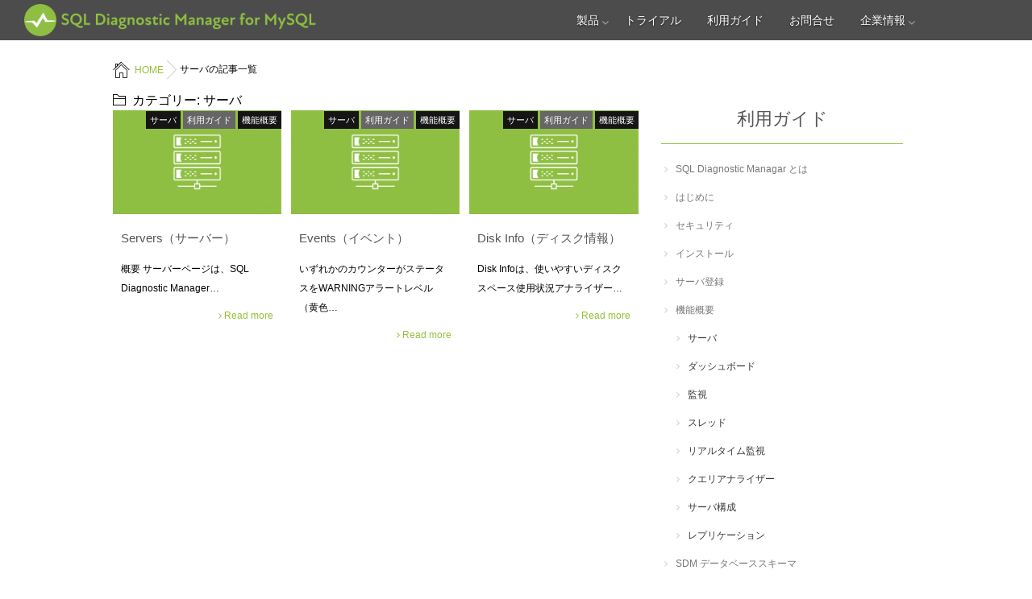

--- FILE ---
content_type: text/html
request_url: http://monyog.jp/category/document/overview/server/
body_size: 12881
content:
<!DOCTYPE html>
<!--[if lt IE 7 ]> <html lang="ja" class="ie6 oldie no-js"> <![endif]-->
<!--[if IE 7 ]>    <html lang="ja" class="ie7 oldie no-js"> <![endif]-->
<!--[if IE 8 ]>    <html lang="ja" class="ie8 oldie no-js"> <![endif]-->
<!--[if IE 9 ]>    <html lang="ja" class="ie9 no-js"> <![endif]-->
<!--[if (gt IE 9)|!(IE)]><!-->
<html lang="ja" class="js">
<!--<![endif]-->
<head>
<meta http-equiv="Last-Modified" content="Tue, 16 Nov 2021 02:31:21 GMT">
<meta charset="UTF-8">
<title>サーバ &#8211; SQL Diagnostic Manager for MySQL</title>
<meta name='robots' content='max-image-preview:large' />
<meta name="description" content="MySQLの詳細監視＆アドバイザリーツール"/>
<meta name="keyword" content="MySQL,RDS,監視,モニタリング,エージェントレス"/>
<meta http-equiv="Expires" content="604800">
<meta http-equiv="X-UA-Compatible" content="IE=edge,chrome=1" />
<meta name="viewport" content="width=device-width, initial-scale=1.0">
<link rel='dns-prefetch' href="https://ajax.googleapis.com" />
<link rel='dns-prefetch' href="https://maps.google.com" />
<link rel='dns-prefetch' href="https://www.google.com" />
<link rel='dns-prefetch' href="https://s.w.org" />
<link rel='stylesheet' id='easy-modal-site-css'  href="/wp-content/plugins/easy-modal/assets/styles/easy-modal-site.css?ver=0.1" type='text/css' media='all' />
<link rel='stylesheet' id='wp-block-library-css'  href="/wp-includes/css/dist/block-library/style.min.css?ver=5.7.4" type='text/css' media='all' />
<link rel='stylesheet' id='contact-form-7-css'  href="/wp-content/plugins/contact-form-7/includes/css/styles.css?ver=5.5.2" type='text/css' media='all' />
<link rel='stylesheet' id='responsive-lightbox-swipebox-css'  href="/wp-content/plugins/responsive-lightbox/assets/swipebox/swipebox.min.css?ver=2.3.3" type='text/css' media='all' />
<link rel='stylesheet' id='style-css'  href="/wp-content/themes/monomania/style.css?ver=5.7.4" type='text/css' media='all' />
<link rel='stylesheet' id='custom-css'  href="/wp-content/themes/monomania/custom.css?ver=5.7.4" type='text/css' media='all' />
<link rel='stylesheet' id='responsive-css'  href="/wp-content/themes/monomania/responsive.css?ver=5.7.4" type='text/css' media='all' />
<link rel='stylesheet' id='font-awesome-css'  href="/wp-content/themes/monomania/fonts/font-awesome.min.css?ver=5.7.4" type='text/css' media='all' />
<link rel='stylesheet' id='drawer-style-css'  href="/wp-content/themes/monomania/drawer.css?ver=5.7.4" type='text/css' media='all' />
<link rel='stylesheet' id='animate-css'  href="/wp-content/themes/monomania/animate.min.css?ver=5.7.4" type='text/css' media='all' />
<script type='text/javascript' src="https://ajax.googleapis.com/ajax/libs/jquery/1.8.1/jquery.min.js?ver=5.7.4" id='jquery-js'></script>
<script type='text/javascript' src="/wp-content/plugins/responsive-lightbox/assets/swipebox/jquery.swipebox.min.js?ver=2.3.3" id='responsive-lightbox-swipebox-js'></script>
<script type='text/javascript' src="/wp-includes/js/underscore.min.js?ver=1.8.3" id='underscore-js'></script>
<script type='text/javascript' src="/wp-content/plugins/responsive-lightbox/assets/infinitescroll/infinite-scroll.pkgd.min.js?ver=5.7.4" id='responsive-lightbox-infinite-scroll-js'></script>

<script type='text/javascript' id='responsive-lightbox-js-extra'>
/* <![CDATA[ */
var rlArgs = {"script":"swipebox","selector":"lightbox","customEvents":"","activeGalleries":"1","animation":"1","hideCloseButtonOnMobile":"0","removeBarsOnMobile":"0","hideBars":"1","hideBarsDelay":"5000","videoMaxWidth":"1080","useSVG":"1","loopAtEnd":"0","woocommerce_gallery":"0","ajaxurl":"https:\/\/smart-style.main.jp\/monyogjp\/static\/wp-admin\/admin-ajax.php","nonce":"834c749ec8"};
/* ]]> */
</script>
<script type='text/javascript' src="/wp-content/plugins/responsive-lightbox/js/front.js?ver=2.3.3" id='responsive-lightbox-js'></script>
<script type='text/javascript' src="/wp-content/themes/monomania/js/jquery.flexslider.min.js?ver=5.7.4" id='flexslider-js'></script>

<script type='text/javascript' src="/wp-content/plugins/cf7-cost-calculator-price-calculation/frontend/js/cf7_calculator.js?ver=5.7.4" id='cf7_calculator-js'></script>
<link rel="https://api.w.org/" href="/wp-json/" /><link rel="alternate" type="application/json" href="/wp-json/wp/v2/categories/9" /><link rel="EditURI" type="application/rsd+xml" title="RSD" href="/xmlrpc.php?rsd" />
<link rel="wlwmanifest" type="application/wlwmanifest+xml" href="/wp-includes/wlwmanifest.xml" /> 
<meta property="og:type" content="blog" />
<meta property="og:title" content="サーバ | " />
<meta property="og:description" content="" />
<meta property="og:url" content="https://monyog.jp/category/document/overview/server" />
<meta property="og:image" content="/wp-content/uploads/2017/04/sdm-header.png" />
<meta property="og:site_name" content="SQL Diagnostic Manager for MySQL" />
<meta property="og:locale" content="ja_JP" />
<meta name="twitter:card" content="summary" />
<meta name="twitter:site" content="@" /><link rel="shortcut icon" href="/wp-content/uploads/2017/04/favicon-2.png" />
<link rel="apple-touch-icon-precomposed" href="/wp-content/uploads/2017/04/favicon-2.png" />
<!-- Global site tag (gtag.js) - Google Analytics -->
<script async src="https://www.googletagmanager.com/gtag/js?id=UA-109826917-1"></script>
<script>
  window.dataLayer = window.dataLayer || [];
  function gtag(){dataLayer.push(arguments);}
  gtag('js', new Date());

  gtag('config', 'UA-109826917-1');
</script>
<!--[if lt IE 9]>
<script src="/wp-content/themes/monomania/js/ie/html5.js"></script>
<script src="/wp-content/themes/monomania/js/ie/selectivizr.js"></script>
<![endif]-->
<style type="text/css">
/* Dynamic CSS: For no styles in head, copy and put the css below in your custom.css or child theme's style.css, disable dynamic styles */
.free_space,.container-inner { max-width: 1000px; }
#head_space .parallax { height: 550px; }

::selection,
.mm-menu,
.nav-toggle,
.themeform button[type=submit], .themeform input[type=submit],
.nav-toggle-smart:before,
.nav-toggle-smart:after,
.lim-effect .lima-details .more-details,
.tagcloud a:hover,
.alx-tabs-nav li.active a,
.owl-theme .owl-controls .owl-buttons div,
.nav-toggle-smart span { background-color: #8ec43c; }
::-moz-selection { background-color: #8ec43c; }
.alx-tabs-nav,.sidebar .widget>h3 {
	border-bottom-color: #8ec43c!important;	
}
.pullquote-left {
	border-left-color: #8ec43c!important;	
}	
.themeform label .required,
#flexslider-featured .flex-direction-nav .flex-next:hover,
#flexslider-featured .flex-direction-nav .flex-prev:hover,

.post-nav li a:hover i,
.content .post-nav li a:hover i,
.post-related a:hover,
.comment-awaiting-moderation,
.wp-pagenavi a,
a { color: #8ec43c; }

.themeform input[type="submit"],
.themeform button[type="submit"],
.sidebar-top,
.sidebar-toggle,
#flexslider-featured .flex-control-nav li a.flex-active,
.post-tags a:hover,
.hvr-bounce-to-right:before,
.tagcloud a:hover,
.widget_calendar caption,
.author-bio .bio-avatar:after,
.nav-toggle span,,
.commentlist li.bypostauthor > .comment-body:after,
.hvr-fade:hover, .hvr-fade:focus, .hvr-fade:active,
.owl-theme .owl-controls .owl-buttons div,
.nav-toggle-smart:before,
.commentlist li.comment-author-admin > .comment-body:after { background-color: #8ec43c; }
.post-format .format-container,
.tagcloud a:hover,
#tab-tags a:hover { border-color: #8ec43c; }
.s1 .alx-tabs-nav li.active a,.pagination .current,.s1 .widget_calendar caption, 
.pagination a:hover,
#footer .widget_calendar caption: #8ec43c!important;
color:#fff; }				
				
	
	.comment-tabs li.active a 
	{border-bottom:2px solid #8ec43c!important;
 }				
				
	
		.alx-tab .tab-item-title a:hover,
	.alx-posts a:hover,
	 .post-meta a:hover,
	 a
	{color: #94c13a;
 }				
				
	
		.overlayer
	{background-color: ;
 }				
				
	
		.overlayer
	{color: ;
 }				
				
	
		.overlayer
	{opacity: 0;
 }				
				

		h1.page-title ,h1.post-title ,.site-title,h2.widgettitle,h2.widget_title {font-family: "Noto Sans Japanese", sans-serif;}				
				

h1.post-title { 
color:#555555;
font-size:;
font-weight:;
letter-spacing:;
line-height:;
padding-top:;
 }

.entry h1  { 
color:#333333;
font-size:;
font-weight:;
letter-spacing:;
line-height:;
padding-top:;
 }

.entry h2 { 
color:#a7cc16;
font-size:28px;
font-weight:;
letter-spacing:;
line-height:;
padding-top:40px;
 }

.entry h3 { 
color:#adcc00;
font-size:23px;
font-weight:;
letter-spacing:;
line-height:;
padding-top:20px;
 }

h2.widget_title,h2.widgettitle { 
color:#555555;
font-size:;
letter-spacing:;
line-height:;
padding-top:;
 }

.entry ,.widget,.post-title a { 
color:#555555;
font-size:15px;
font-weight:;
letter-spacing:;
line-height:30px;
padding:;
 }


#nav-header ul.nav > li:after, .widget ul > li:after, .widget_categories ul > li:after, .widget_nav_menu ul > li:after,
#nav-topbar ul.nav > li:after ,.widget ul > li:after,
.widget_categories ul > li:after,
.widget_nav_menu ul > li:after ,
.nav>li.current-menu-item:after
 { background-color: #8ec43c; }
 { color: #8ec43c:important; }
		
				

.post-view{display: none; }

.feature_meta h2 { font-size: 36px; }
.feature_meta .feature_description { font-size: 18px; }
#header_contentwidth { color: ; }
#feature_logo img { max-height: 175px; }
#footer { background-color: #ffffff; }
#feature_logo .site-title a img { max-height: 175px; }
#overlayer { background-color: rgba(0,26,86,0.1); }
img { -webkit-border-radius: px; border-radius: px; }
body { background-color: #ffffff; }

</style>
		<style type="text/css" id="wp-custom-css">
			/*-----------------------------------------------------
 reset
-----------------------------------------------------*/
img {
	border				: 0;
	-ms-interpolation-mode	: bicubic;
	max-width			: 100%;
	height				: auto;
}
html,body{
	font-size			: 62.5%; /* 10px */
}
body{
	font-size			: 1.6rem;

}
body:not(.home){
	padding-top:60px;
}
p:empty{display:none;}
h2:empty{display:none;}
h3:empty{display:none;}

/*-----------------------------------------------------
 class
-----------------------------------------------------*/
.font-xxl{font-size: 36px;}
@media only screen and (max-width: 738px){ /* SP */
.font-xxl{font-size: 24px;}
}

/* clear
-----------------------------------------------------*/
.clear{
	clear				: both;
}

/* inline-block
-----------------------------------------------------*/
.inline-block{
	display				: inline-block;
	*display			: inline;
	*zoom				: 1;
}

/* indent
-----------------------------------------------------*/
/* 1rem ---------------------------*/
.indent1{
	padding-left		: 1rem;
}
/* indent 1rem --------------------*/
.text-indent1{
	padding-left		: 1rem;
	text-indent			: -1rem;
}

/* align
-----------------------------------------------------*/
/* box ---------------------------*/
.align-left{ float: left; }
.align-center{ margin: 0 auto; }
.align-right{ float: right; }

/* text --------------------------*/
.text-left{ text-align: left; }
.text-center{ text-align: center; }
.text-right{ text-align: right; }

/* flex box
-----------------------------------------------------*/
.flex{
	display: -webkit-flex; /* Safari */
	display: flex;
	flex: wrap;
}
.flex-left{ justify-content: flex-start; }
.flex-center{ justify-content: center; }
.flex-right{ justify-content: flex-end; }
.flex-justify{ justify-content: space-between; }
.flex-interval{ justify-content: space-around; }

/* valign */
.flex-valign-top{ align-itrems: flex-strat; }
.flex-valign-center{ align-itrems: center; }
.flex-valign-baseline{ align-itrems: baseline; }
.flex-valign-bottom{ align-itrems: flex-end; }
.flex-valign-stretch{ align-itrems: stretch; }

/* column ratio */
.flex-ratio1{ flex: 1; }
.flex-ratio2{ flex: 2; }
.flex-ratio3{ flex: 3; }
.flex-ratio4{ flex: 4; }
.flex-ratio5{ flex: 5; }

/* column direction */
.flex-horizontal{ flex-direction: row; }
.flex-vertical{ flex-direction: column; }

/* margin
-----------------------------------------------------*/
/* 0.5rem ----------------------------*/
.margin05	{ margin: 0.5rem!important; }
.margin05-x	{ margin-top: 0.5rem!important; margin-bottom: 0.5rem!important; }
.margin05-y	{ margin-right: 0.5rem!important; margin-left: 0.5rem!important; }
.margin05-t	{ margin-top: 0.5rem!important; }
.margin05-r	{ margin-right: 0.5rem!important; }
.margin05-b	{ margin-bottom: 0.5rem!important; }
.margin05-l	{ margin-left: 0.5rem!important; }

/* 1rem ----------------------------*/
.margin1		{ margin: 1rem!important; }
.margin1-x		{ margin-top: 1rem!important; margin-bottom: 1rem!important; }
.margin1-y		{ margin-right: 1rem!important; margin-left: 1rem!important; }
.margin1-t		{ margin-top: 1rem!important; }
.margin1-r		{ margin-right: 1rem!important; }
.margin1-b		{ margin-bottom: 1rem!important; }
.margin1-l		{ margin-left: 1rem!important; }

/* 1.5rem ----------------------------*/
.margin1_5		{ margin: 1.5rem!important; }
.margin1_5-x	{ margin-top: 1.5rem!important; margin-bottom: 1.5rem!important; }
.margin1_5-y	{ margin-right: 1.5rem!important; margin-left: 1.5rem!important; }
.margin1_5-t	{ margin-top: 1.5rem!important; }
.margin1_5-r	{ margin-right	: 1.5rem!important; }
.margin1_5-b	{ margin-bottom: 1.5rem!important; }
.margin1_5-l	{ margin-left: 1.5rem!important; }

/* 2rem ----------------------------*/
.margin2		{ margin: 2rem!important; }
.margin2-x		{ margin-top: 2rem!important; margin-bottom: 2rem!important; }
.margin2-y		{ margin-right: 2rem!important; margin-left: 2rem!important; }
.margin2-t		{ margin-top: 2rem!important; }
.margin2-r		{ margin-right: 2rem!important; }
.margin2-b		{ margin-bottom: 2rem!important; }
.margin2-l		{ margin-left: 2rem!important; }

/* 3rem ----------------------------*/
.margin2		{ margin: 3rem!important; }
.margin2-x		{ margin-top: 3rem!important; margin-bottom: 3rem!important; }
.margin2-y		{ margin-right: 3rem!important; margin-left: 3rem!important; }
.margin2-t		{ margin-top: 3rem!important; }
.margin2-r		{ margin-right: 3rem!important; }
.margin2-b		{ margin-bottom: 3rem!important; }
.margin2-l		{ margin-left: 3rem!important; }

/* 4rem ----------------------------*/
.margin2		{ margin: 4rem!important; }
.margin2-x		{ margin-top: 4rem!important; margin-bottom: 4rem!important; }
.margin2-y		{ margin-right: 4rem!important; margin-left: 4rem!important; }
.margin2-t		{ margin-top: 4rem!important; }
.margin2-r		{ margin-right: 4rem!important; }
.margin2-b		{ margin-bottom: 4rem!important; }
.margin2-l		{ margin-left: 4rem!important; }

/* 5rem ----------------------------*/
.margin2		{ margin: 5rem!important; }
.margin2-x		{ margin-top: 5rem!important; margin-bottom: 5rem!important; }
.margin2-y		{ margin-right: 5rem!important; margin-left: 5rem!important; }
.margin2-t		{ margin-top: 5rem!important; }
.margin2-r		{ margin-right: 5rem!important; }
.margin2-b		{ margin-bottom: 5rem!important; }
.margin2-l		{ margin-left: 5rem!important; }

/* 10rem ----------------------------*/
.margin2		{ margin: 10rem!important; }
.margin2-x		{ margin-top: 10rem!important; margin-bottom: 10rem!important; }
.margin2-y		{ margin-right: 10rem!important; margin-left: 10rem!important; }
.margin2-t		{ margin-top: 10rem!important; }
.margin2-r		{ margin-right: 10rem!important; }
.margin2-b		{ margin-bottom: 10rem!important; }
.margin2-l		{ margin-left: 10rem!important; }




/* padding
-----------------------------------------------------*/
/* 0.5rem ----------------------------*/
.padding05		{ padding: 0.5rem!important; }
.padding05-x	{ padding-top: 0.5rem!important; padding-bottom: 0.5rem!important; }
.padding05-y	{ padding-right: 0.5rem!important; padding-left: 0.5rem!important; }
.padding05-t	{ padding-top: 0.5rem!important; }
.padding05-r	{ padding-right: 0.5rem!important; }
.padding05-b	{ padding-bottom: 0.5rem!important; }
.padding05-l	{ padding-left: 0.5rem!important; }

/* 1rem ----------------------------*/
.padding1		{ padding: 1rem!important; }
.padding1-x		{ padding-top: 1rem !important; padding-bottom: 1rem !important; }
.padding1-y		{ padding-right: 1rem!important; padding-left: 1rem!important; }
.padding1-t		{ padding-top: 1rem!important; }
.padding1-r		{ padding-right: 1rem!important; }
.padding1-b		{ padding-bottom: 1rem!important; }
.padding1-l		{ padding-left: 1rem!important; }

/* 1.5rem ----------------------------*/
.padding1_5		{ padding: 1.5rem!important; }
.padding1_5-x	{ padding-top: 1.5rem!important; padding-bottom: 1.5rem!important; }
.padding1_5-y	{ padding-right: 1.5rem!important; padding-left: 1.5rem!important; }
.padding1_5-t	{ padding-top: 1.5rem!important; }
.padding1_5-r	{ padding-right	: 1.5rem!important; }
.padding1_5-b	{ padding-bottom: 1.5rem!important; }
.padding1_5-l	{ padding-left: 1.5rem!important; }

/* 2rem ----------------------------*/
.padding2		{ padding: 2rem!important; }
.padding2-x		{ padding-top: 2rem!important; padding-bottom: 2rem!important; }
.padding2-y		{ padding-right: 2rem!important; padding-left: 2rem!important; }
.padding2-t		{ padding-top: 2rem!important; }
.padding2-r		{ padding-right: 2rem!important; }
.padding2-b		{ padding-bottom: 2rem!important; }
.padding2-l		{ padding-left: 2rem!important; }

/* 3rem ----------------------------*/
.padding2		{ padding: 3rem!important; }
.padding2-x		{ padding-top: 3rem!important; padding-bottom: 3rem!important; }
.padding2-y		{ padding-right: 3rem!important; padding-left: 3rem!important; }
.padding2-t		{ padding-top: 3rem!important; }
.padding2-r		{ padding-right: 3rem!important; }
.padding2-b		{ padding-bottom: 3rem!important; }
.padding2-l		{ padding-left: 3rem!important; }

/* 4rem ----------------------------*/
.padding2		{ padding: 4rem!important; }
.padding2-x		{ padding-top: 4rem!important; padding-bottom: 4rem!important; }
.padding2-y		{ padding-right: 4rem!important; padding-left: 4rem!important; }
.padding2-t		{ padding-top: 4rem!important; }
.padding2-r		{ padding-right: 4rem!important; }
.padding2-b		{ padding-bottom: 4rem!important; }
.padding2-l		{ padding-left: 4rem!important; }

/* 5rem ----------------------------*/
.padding2		{ padding: 5rem!important; }
.padding2-x		{ padding-top: 5rem!important; padding-bottom: 5rem!important; }
.padding2-y		{ padding-right: 5rem!important; padding-left: 5rem!important; }
.padding2-t		{ padding-top: 5rem!important; }
.padding2-r		{ padding-right: 5rem!important; }
.padding2-b		{ padding-bottom: 5rem!important; }
.padding2-l		{ padding-left: 5rem!important; }

/* 10rem ----------------------------*/
.padding2		{ padding: 10rem!important; }
.padding2-x		{ padding-top: 10rem!important; padding-bottom: 10rem!important; }
.padding2-y		{ padding-right: 10rem!important; padding-left: 10rem!important; }
.padding2-t		{ padding-top: 10rem!important; }
.padding2-r		{ padding-right: 10rem!important; }
.padding2-b		{ padding-bottom: 10rem!important; }
.padding2-l		{ padding-left: 10rem!important; }


/* width
-----------------------------------------------------*/
.width25{ width: 25%; }
.width49{ width: 49%; }
.width50{ width: 50%; }
.width74{ width: 74%; }

/*-----------------------------------------------------
 btn
-----------------------------------------------------*/
#wrapper .btn{
	display: inline-block;
	padding: 20px 30px;
    background-color: #747474;
    color: #fff!important;
    border-radius: 4px;
    cursor: pointer;
    min-width: 130px;
}
#wrapper .btn:hover{ background-color: #8FC31F; }
@media only screen and (max-width: 738px){ /* SP */
#wrapper .btn{ padding: 10px 15px; }
}

/*-----------------------------------------------------
 logo
-----------------------------------------------------*/
@media only screen and (min-width: 738px) { /* PC */
#logo-small .site-title {
	position:relative;
	top:-5px;
	}
	.site-title img{
		max-height: 40px;
	}
}
@media only screen and (max-width: 1024px) {
.site-title{ display: block }
}

/*-----------------------------------------------------
 header
-----------------------------------------------------*/


@media only screen and (max-width: 738px){ /* SP */
#wrapper #nav-header{ box-shadow: 0 2px 2px rgba(0,0,0,0.3);
background-color: rgba(255,255,255,1)!important;
	}
#nav-header .nav { display: none; }
}

@media only screen and (min-width: 738px){ /* PC
.page #nav-header,
.archive #nav-header,
.single #nav-header,
.search #nav-header,
.error404 #nav-header{ background-color: #FFF!important; } */

#header .container-inner{ text-align: right; }


.nav>li { /* nav font size */
	font-size: 14px;
}
}
.page-header-imagee{
	display:none;
}

/*-----------------------------------------------------
 sidebar
-----------------------------------------------------*/
@media only screen and (max-width: 738px){ /* SP */
#sidr { display: none; }
}
@media only screen and (min-width: 738px){ /* PC */
#footer #sidr {
	background-color: #FFF!important;
	color: #333;
}
#footer #sidr a{ color: #042759; }
#footer #sidr a:hover{ color: #666; }
}
.nav-toggle span{ background-color: rgba(0,0,0,0.70); }

/*-----------------------------------------------------
 footer
-----------------------------------------------------*/
.footer_copyright{
	text-align: left;
	font-size: 12px;
}
#footer-free-text,#footer-bottom #copyright, #footer-bottom #credit, #footer-bottom a{ color: #333; }
#footer-bottom a:hover{ color: #666; }
#copyright{ display: none; }

/*-----------------------------------------------------
 widget - is_front_page
-----------------------------------------------------*/
.widget_mt_posts h2.widget_title,.widget_freeareaitem h2.widget_title,.feature_meta h2,.palla .parallax_meta h2{
	font-family: "Noto Sans Japanese", sans-serif;
}

/*-----------------------------------------------------
 feature - is_front_page
-----------------------------------------------------*/
.feature_meta{
	color: #333;
	text-shadow: none;
}
.catch-copy{
	font-family: "Noto Sans Japanese", sans-serif;
	font-weight: 100;
	line-height: 1.4;
	font-size: 20px;
}
#head_space .feature_description{
	color:#FFF;
}

@media only screen and (min-width: 738px){ /* PC */
.catch-copy{ font-size: 40px; }
}
@media only screen and (max-width: 738px){ /* SP */
.palla .parallax,#head_space .parallax{ height: 300px!important; }
}



/*-----------------------------------------------------
 freespace - is_front_page
-----------------------------------------------------*/
.freespace-pad{ padding: 50px 0; }
.free_space h2,
.free_space h3,
.free_space h4{
	font-family: "Noto Sans Japanese", sans-serif;
	font-size: 22px;
	margin: 30px 0;
	font-weight: 300;
	line-height: 1.4;
}
.free_space h2{
	font-weight: 100;
	font-size: 36px;
	margin: 50px 0 30px 0;
}
#text-4{ margin: 0 0 40px 0; }


/*-----------------------------------------------------
 entry
-----------------------------------------------------*/
.entry table{}
.entry table th,
.entry table td{
	border: 1px solid #ccc;
	background: #FFF;
}
.entry table th{
	background: #e5e5e5;
}
.entry table thead th{
	background: #747474;
	color: #FFF;
}
.post-byline,
.post-item-category{
	display: none;
}


/*-----------------------------------------------------
 review
-----------------------------------------------------*/
.review-text{ font-size: 14px; }
@media only screen and (min-width: 738px){ /* PC */
.review-text{
	width: 300px;
	margin: 0 auto;
}
}

/*-----------------------------------------------------
 form
-----------------------------------------------------*/
div.privacy-box {
    text-align: left;
    display: block;
    border: solid #CCCCCC 1px;
    margin: 10px 0 10px 0;
    padding: 10px;
    height: 200px;
    overflow: scroll;
    overflow-x: hidden;
}
.wpcf7 span.wpcf7-form-control-wrap.acceptance-843{ display: inline-block; }

.entry table td, .entry table th { text-align: left; }
		</style>
		</head>
<body class="archive category category-server category-9 col-2cl full-width unknown">
<!--#loading-->
<div id="loading">
<div class="spinner">
 <div class="bounce1"></div>
  <div class="bounce2"></div>
  <div class="bounce3"></div>
</div>
</div>
<!--#loading-->

<!--smartphone drawer menu-->
          <a class="nav-toggle" href="#sidr">
     <div> <span></span><span></span><span></span> </div>
     </a>
      <div id="sidr" class="nav-wrap container"><div style="padding:15px;">MENU</div>
        <ul id="menu-%e3%82%b0%e3%83%ad%e3%83%bc%e3%83%90%e3%83%ab%e3%83%8a%e3%83%93%e3%82%b2%e3%83%bc%e3%82%b7%e3%83%a7%e3%83%b3" class="nav container-inner group"><li id="menu-item-34" class="menu-item menu-item-type-post_type menu-item-object-page menu-item-has-children menu-item-34"><a href="/product">製品</a>
<ul class="sub-menu">
	<li id="menu-item-194" class="menu-item menu-item-type-post_type menu-item-object-page menu-item-194"><a href="/product">SQL Diagnostic Manager for MySQLとは</a></li>
	<li id="menu-item-150" class="menu-item menu-item-type-post_type menu-item-object-page menu-item-150"><a href="/product/list">機能一覧</a></li>
</ul>
</li>
<li id="menu-item-124" class="menu-item menu-item-type-post_type menu-item-object-page menu-item-124"><a href="/trial">トライアル</a></li>
<li id="menu-item-933" class="menu-item menu-item-type-post_type menu-item-object-page menu-item-933"><a href="/product/document">利用ガイド</a></li>
<li id="menu-item-30" class="menu-item menu-item-type-post_type menu-item-object-page menu-item-30"><a href="/contact">お問合せ</a></li>
<li id="menu-item-422" class="menu-item menu-item-type-post_type menu-item-object-page menu-item-has-children menu-item-422"><a href="/company">企業情報</a>
<ul class="sub-menu">
	<li id="menu-item-424" class="menu-item menu-item-type-post_type menu-item-object-page menu-item-424"><a href="/company">企業情報</a></li>
	<li id="menu-item-622" class="menu-item menu-item-type-taxonomy menu-item-object-category menu-item-622"><a href="/category/infomation">最新情報</a></li>
	<li id="menu-item-423" class="menu-item menu-item-type-custom menu-item-object-custom menu-item-423"><a href="http://s-style.co.jp/blog/">技術ブログ</a></li>
</ul>
</li>
</ul>      </div>
            <!--/smartphone drawer menu-->
<div id="wrapper">
<header id="header"> 
  
  <!--/#header-->
  
  <div id="header-inner">
    <div id="smart-header">
      <div id="logo-small">
                <h1 class="site-title"><a href="/" rel="home" itemprop="url"><img src="/wp-content/uploads/2017/04/03-02.png" alt="SQL Diagnostic Manager for MySQL"></a></h1>
              </div>
      
      
      
      <div class="social_links">
              </div>
    </div>
    <!--#nav-header-->
        <nav id="nav-header">
      <div class="nav-wrap container">
        <ul id="menu-%e3%82%b0%e3%83%ad%e3%83%bc%e3%83%90%e3%83%ab%e3%83%8a%e3%83%93%e3%82%b2%e3%83%bc%e3%82%b7%e3%83%a7%e3%83%b3-1" class="nav container-inner group"><li class="menu-item menu-item-type-post_type menu-item-object-page menu-item-has-children menu-item-34"><a href="/product">製品</a>
<ul class="sub-menu">
	<li class="menu-item menu-item-type-post_type menu-item-object-page menu-item-194"><a href="/product">SQL Diagnostic Manager for MySQLとは</a></li>
	<li class="menu-item menu-item-type-post_type menu-item-object-page menu-item-150"><a href="/product/list">機能一覧</a></li>
</ul>
</li>
<li class="menu-item menu-item-type-post_type menu-item-object-page menu-item-124"><a href="/trial">トライアル</a></li>
<li class="menu-item menu-item-type-post_type menu-item-object-page menu-item-933"><a href="/product/document">利用ガイド</a></li>
<li class="menu-item menu-item-type-post_type menu-item-object-page menu-item-30"><a href="/contact">お問合せ</a></li>
<li class="menu-item menu-item-type-post_type menu-item-object-page menu-item-has-children menu-item-422"><a href="/company">企業情報</a>
<ul class="sub-menu">
	<li class="menu-item menu-item-type-post_type menu-item-object-page menu-item-424"><a href="/company">企業情報</a></li>
	<li class="menu-item menu-item-type-taxonomy menu-item-object-category menu-item-622"><a href="/category/infomation">最新情報</a></li>
	<li class="menu-item menu-item-type-custom menu-item-object-custom menu-item-423"><a href="http://s-style.co.jp/blog/">技術ブログ</a></li>
</ul>
</li>
</ul>      </div>
    </nav>
        <!--/#nav-header--> 
  </div>
</header>
<div id="head_space" class="clearfix">
      <div class="page-header-imagee" style="background-image:url(/wp-content/uploads/2017/04/03-02.png);"> </div>
    </div>




<!--#smartphone-widgets-->
<!--/#smartphone-widgets--> 




<!--#top-free-fullwidth-widgets-->
<!--/#top-free-fullwidth-widgets--> 


<div class="container-inner">
<div class="main">
<div id="breadcrumb"><ul id="breadcrumb_list"><li itemscope itemtype="http://data-vocabulary.org/Breadcrumb"><span class="icon-home"></span><a href="/" itemprop="url"><span itemprop="title">HOME</a></li><div class="icon-basics-07"></div><li><h1>サーバの記事一覧</h1></li></ul></div>
<div class="main-inner group">
<section class="content">


	<div class="page-title pad">
    <h1 class="entry-title"><span class="icon-folder"></span>
    カテゴリー:    <span>サーバ</span></h1>
  </div>
<!--/.page-title--> 
<!--#titleafter-widgets-->
<!--/#titleafter-widgets-->	

	<div class="pad group">		
		  <script>
jQuery(document).ready(function($) {
  		jQuery("article").addClass("wow ");

});
</script>

		    <div id="">
            <div class="post-list-3c group">
      <div class="post-row">      
<article id="post-690" class="group post-690 post type-post status-publish format-standard has-post-thumbnail hentry category-server category-document category-overview wpautop">
  <div class="post-inner post-hover">
    <div class="post-thumbnail">
            <div class="post-thumb-category">
        <a style="background-color: #151515; color: #FFF;" href="/category/document/overview/server">サーバ</a> <a style="background-color: #666; color: #FFF;" href="/category/document">利用ガイド</a> <a style="background-color: #151515; color: #FFF;" href="/category/document/overview">機能概要</a>       </div>
            <a href="/document/690/index.html" title="Servers（サーバー）">
                  <img width="520" height="320" src="/wp-content/uploads/2019/03/e-server02-520x320.png" class="attachment-thumb-standard size-thumb-standard wp-post-image" alt="" loading="lazy" srcset="/wp-content/uploads/2019/03/e-server02-520x320.png 520w, /wp-content/uploads/2019/03/e-server02-300x186.png 300w" sizes="(max-width: 520px) 100vw, 520px" />                  </a> </div>
    <!--/.post-thumbnail-->
  

    <div class="post_description">
      <h2 class="post-title"> <a href="/document/690/index.html" rel="bookmark" title="Servers（サーバー）">
        Servers（サーバー）        </a> </h2>
      <!--/.post-title-->
      <div class="post-meta group">
                <div class="post-byline"><span class="icon-clock"></span>
          3月 5, 2019        </div>
                <div class="post-byline"> <span class="icon-folder"></span>
          <a href="/category/document/overview/server" rel="category tag">サーバ</a> / <a href="/category/document" rel="category tag">利用ガイド</a> / <a href="/category/document/overview" rel="category tag">機能概要</a>        </div>
              </div>
      <!--/.post-meta-->
            <div class="excerpt">
        <p>概要 サーバーページは、SQL Diagnostic Manager&#8230; </p>
<div class="readmore"><a href="/document/690/index.html">Read more</a></div>
      </div>
          </div>

    
    
  </div>
  <!--/.post-inner--> 
</article>
<!--/.post-->             
<article id="post-687" class="group post-687 post type-post status-publish format-standard has-post-thumbnail hentry category-server category-document category-overview wpautop">
  <div class="post-inner post-hover">
    <div class="post-thumbnail">
            <div class="post-thumb-category">
        <a style="background-color: #151515; color: #FFF;" href="/category/document/overview/server">サーバ</a> <a style="background-color: #666; color: #FFF;" href="/category/document">利用ガイド</a> <a style="background-color: #151515; color: #FFF;" href="/category/document/overview">機能概要</a>       </div>
            <a href="/document/687/index.html" title="Events（イベント）">
                  <img width="520" height="320" src="/wp-content/uploads/2019/03/e-server02-520x320.png" class="attachment-thumb-standard size-thumb-standard wp-post-image" alt="" loading="lazy" srcset="/wp-content/uploads/2019/03/e-server02-520x320.png 520w, /wp-content/uploads/2019/03/e-server02-300x186.png 300w" sizes="(max-width: 520px) 100vw, 520px" />                  </a> </div>
    <!--/.post-thumbnail-->
  

    <div class="post_description">
      <h2 class="post-title"> <a href="/document/687/index.html" rel="bookmark" title="Events（イベント）">
        Events（イベント）        </a> </h2>
      <!--/.post-title-->
      <div class="post-meta group">
                <div class="post-byline"><span class="icon-clock"></span>
          3月 5, 2019        </div>
                <div class="post-byline"> <span class="icon-folder"></span>
          <a href="/category/document/overview/server" rel="category tag">サーバ</a> / <a href="/category/document" rel="category tag">利用ガイド</a> / <a href="/category/document/overview" rel="category tag">機能概要</a>        </div>
              </div>
      <!--/.post-meta-->
            <div class="excerpt">
        <p>いずれかのカウンターがステータスをWARNINGアラートレベル（黄色&#8230; </p>
<div class="readmore"><a href="/document/687/index.html">Read more</a></div>
      </div>
          </div>

    
    
  </div>
  <!--/.post-inner--> 
</article>
<!--/.post-->             
<article id="post-683" class="group post-683 post type-post status-publish format-standard has-post-thumbnail hentry category-server category-document category-overview wpautop">
  <div class="post-inner post-hover">
    <div class="post-thumbnail">
            <div class="post-thumb-category">
        <a style="background-color: #151515; color: #FFF;" href="/category/document/overview/server">サーバ</a> <a style="background-color: #666; color: #FFF;" href="/category/document">利用ガイド</a> <a style="background-color: #151515; color: #FFF;" href="/category/document/overview">機能概要</a>       </div>
            <a href="/document/683/index.html" title="Disk Info（ディスク情報）">
                  <img width="520" height="320" src="/wp-content/uploads/2019/03/e-server02-520x320.png" class="attachment-thumb-standard size-thumb-standard wp-post-image" alt="" loading="lazy" srcset="/wp-content/uploads/2019/03/e-server02-520x320.png 520w, /wp-content/uploads/2019/03/e-server02-300x186.png 300w" sizes="(max-width: 520px) 100vw, 520px" />                  </a> </div>
    <!--/.post-thumbnail-->
  

    <div class="post_description">
      <h2 class="post-title"> <a href="/document/683/index.html" rel="bookmark" title="Disk Info（ディスク情報）">
        Disk Info（ディスク情報）        </a> </h2>
      <!--/.post-title-->
      <div class="post-meta group">
                <div class="post-byline"><span class="icon-clock"></span>
          3月 5, 2019        </div>
                <div class="post-byline"> <span class="icon-folder"></span>
          <a href="/category/document/overview/server" rel="category tag">サーバ</a> / <a href="/category/document" rel="category tag">利用ガイド</a> / <a href="/category/document/overview" rel="category tag">機能概要</a>        </div>
              </div>
      <!--/.post-meta-->
            <div class="excerpt">
        <p>Disk Infoは、使いやすいディスクスペース使用状況アナライザー&#8230; </p>
<div class="readmore"><a href="/document/683/index.html">Read more</a></div>
      </div>
          </div>

    
    
  </div>
  <!--/.post-inner--> 
</article>
<!--/.post-->       </div><div class="post-row"></div>    </div>
   
   
            </div>
     <div id="paginate" class="clearfix">
    </div>
    		
	</div><!--/.pad-->
	
</section><!--/.content-->


	<div class="sidebar s1">
		
		<a class="sidebar-toggle" title="サイドバーを展開"><i class="fa icon-sidebar-toggle"></i></a>
		
		<div class="sidebar-content">

			
						
						
			<div id="nav_menu-2" class="widget widget_nav_menu"><h3>利用ガイド</h3><div class="menu-document-container"><ul id="menu-document" class="menu"><li id="menu-item-401" class="menu-item menu-item-type-post_type menu-item-object-page menu-item-401"><a href="/product/document">SQL Diagnostic Managar とは</a></li>
<li id="menu-item-934" class="menu-item menu-item-type-post_type menu-item-object-post menu-item-934"><a href="/document/765/index.html">はじめに</a></li>
<li id="menu-item-906" class="menu-item menu-item-type-taxonomy menu-item-object-category menu-item-906"><a href="/category/document/security">セキュリティ</a></li>
<li id="menu-item-370" class="menu-item menu-item-type-taxonomy menu-item-object-category menu-item-370"><a href="/category/document/setup">インストール</a></li>
<li id="menu-item-371" class="menu-item menu-item-type-taxonomy menu-item-object-category menu-item-371"><a href="/category/document/register">サーバ登録</a></li>
<li id="menu-item-372" class="menu-item menu-item-type-taxonomy menu-item-object-category current-category-ancestor current-menu-ancestor current-menu-parent current-category-parent menu-item-has-children menu-item-372"><a href="/category/document/overview">機能概要</a>
<ul class="sub-menu">
	<li id="menu-item-374" class="menu-item menu-item-type-taxonomy menu-item-object-category current-menu-item menu-item-374"><a href="/category/document/overview/server" aria-current="page">サーバ</a></li>
	<li id="menu-item-377" class="menu-item menu-item-type-taxonomy menu-item-object-category menu-item-377"><a href="/category/document/overview/dashboard">ダッシュボード</a></li>
	<li id="menu-item-380" class="menu-item menu-item-type-taxonomy menu-item-object-category menu-item-380"><a href="/category/document/overview/monitor">監視</a></li>
	<li id="menu-item-376" class="menu-item menu-item-type-taxonomy menu-item-object-category menu-item-376"><a href="/category/document/overview/threds">スレッド</a></li>
	<li id="menu-item-378" class="menu-item menu-item-type-taxonomy menu-item-object-category menu-item-378"><a href="/category/document/overview/realtime">リアルタイム監視</a></li>
	<li id="menu-item-373" class="menu-item menu-item-type-taxonomy menu-item-object-category menu-item-373"><a href="/category/document/overview/quaryanalyzer">クエリアナライザー</a></li>
	<li id="menu-item-375" class="menu-item menu-item-type-taxonomy menu-item-object-category menu-item-375"><a href="/category/document/overview/configration">サーバ構成</a></li>
	<li id="menu-item-379" class="menu-item menu-item-type-taxonomy menu-item-object-category menu-item-379"><a href="/category/document/overview/replication">レプリケーション</a></li>
</ul>
</li>
<li id="menu-item-382" class="menu-item menu-item-type-taxonomy menu-item-object-category menu-item-382"><a href="/category/document/sdmschema">SDM データベーススキーマ</a></li>
<li id="menu-item-381" class="menu-item menu-item-type-taxonomy menu-item-object-category menu-item-381"><a href="/category/document/api">API</a></li>
<li id="menu-item-386" class="menu-item menu-item-type-taxonomy menu-item-object-category menu-item-386"><a href="/category/document/setting">設定</a></li>
<li id="menu-item-385" class="menu-item menu-item-type-taxonomy menu-item-object-category menu-item-385"><a href="/category/document/troubleshooting">トラブルシューティング</a></li>
</ul></div></div><div id="custom_html-2" class="widget_text widget widget_custom_html"><h3>最新情報</h3><div class="textwidget custom-html-widget"><a href="/category/infomation/" >　▶ 最新情報はこちら</a></div></div>			
            
		</div><!--/.sidebar-content-->
		

	</div><!--/.sidebar-->

		

</div>
<!--/.main-inner-->
</div>
<!--/.main-->


</div>
<!--/.container-inner-->

</div>
<!--/.container-->

<div id="page-top">
  <p><a id="move-page-top"><i class="fa fa-angle-up"></i></a></p>
</div>

<footer id="footer">
<!--smartphone drawer menu-->
      
      <div id="sidr" class="nav-wrap container">
        <ul id="menu-%e3%82%b0%e3%83%ad%e3%83%bc%e3%83%90%e3%83%ab%e3%83%8a%e3%83%93%e3%82%b2%e3%83%bc%e3%82%b7%e3%83%a7%e3%83%b3-2" class="nav container-inner group"><li class="menu-item menu-item-type-post_type menu-item-object-page menu-item-has-children menu-item-34"><a href="/product">製品</a>
<ul class="sub-menu">
	<li class="menu-item menu-item-type-post_type menu-item-object-page menu-item-194"><a href="/product">SQL Diagnostic Manager for MySQLとは</a></li>
	<li class="menu-item menu-item-type-post_type menu-item-object-page menu-item-150"><a href="/product/list">機能一覧</a></li>
</ul>
</li>
<li class="menu-item menu-item-type-post_type menu-item-object-page menu-item-124"><a href="/trial">トライアル</a></li>
<li class="menu-item menu-item-type-post_type menu-item-object-page menu-item-933"><a href="/product/document">利用ガイド</a></li>
<li class="menu-item menu-item-type-post_type menu-item-object-page menu-item-30"><a href="/contact">お問合せ</a></li>
<li class="menu-item menu-item-type-post_type menu-item-object-page menu-item-has-children menu-item-422"><a href="/company">企業情報</a>
<ul class="sub-menu">
	<li class="menu-item menu-item-type-post_type menu-item-object-page menu-item-424"><a href="/company">企業情報</a></li>
	<li class="menu-item menu-item-type-taxonomy menu-item-object-category menu-item-622"><a href="/category/infomation">最新情報</a></li>
	<li class="menu-item menu-item-type-custom menu-item-object-custom menu-item-423"><a href="http://s-style.co.jp/blog/">技術ブログ</a></li>
</ul>
</li>
</ul>      </div>
            <!--/smartphone drawer menu-->
<div class="container" id="footer-bottom">
  <div class="container-inner">
    <div class="pad group">
    
     <!--#footer widgets-->
    
    
      <!--/#footer widgets-->   
      
      
      <div class="footer_copyright">
         
                   <div id="footer-free-text"><div class="clearfix">
<div class="align-left"><a href="https://www.s-style.co.jp" target="_blank" rel="noopener"><img class="margin1-y alignleft size-full wp-image-114" src="/wp-content/uploads/2017/04/smartstyle-logo.png" alt="株式会社スマートスタイル" width="100" /></a><br /><span class="margin05-t inline-block">Copyright © SmartStyle Co.,Ltd.</span></div>
<div class="align-right">スマートスタイルはIDERA社の国内総販売代理店です。 Web : <a href="https://www.s-style.co.jp" target="_blank" rel="noopener">s-style.co.jp</a></div>
</div></div>
                  <div id="copyright">
        
          <p>
            SQL Diagnostic Manager for MySQL            &copy; 2021.
            All Rights Reserved.          </p>
          
          <!--/#copyright-->
          
          <p>
            Powered by            . <a href="http://isotype.blue">isotype</a>.</p>
        </div>
        <div class="social_links clearfix">
                  </div>
      </div>
       </div>
 </div>
</div>
  
  </footer>
  <!--/#footer--> 
  

<!--/#wrapper-->

<div id="eModal-1" class="emodal theme-1 responsive medium" data-emodal="{&quot;id&quot;:&quot;1&quot;,&quot;theme_id&quot;:&quot;1&quot;,&quot;meta&quot;:{&quot;id&quot;:&quot;1&quot;,&quot;modal_id&quot;:&quot;1&quot;,&quot;display&quot;:{&quot;overlay_disabled&quot;:0,&quot;size&quot;:&quot;medium&quot;,&quot;custom_width&quot;:0,&quot;custom_width_unit&quot;:&quot;%&quot;,&quot;custom_height&quot;:0,&quot;custom_height_unit&quot;:&quot;em&quot;,&quot;custom_height_auto&quot;:1,&quot;location&quot;:&quot;center top&quot;,&quot;position&quot;:{&quot;top&quot;:100,&quot;left&quot;:0,&quot;bottom&quot;:0,&quot;right&quot;:0,&quot;fixed&quot;:0},&quot;animation&quot;:{&quot;type&quot;:&quot;fade&quot;,&quot;speed&quot;:&quot;350&quot;,&quot;origin&quot;:&quot;center top&quot;}},&quot;close&quot;:{&quot;overlay_click&quot;:1,&quot;esc_press&quot;:1}}}"><div class="emodal-title">トライアル</div><div class="emodal-content">[contact-form-7 404 "Not Found"]
</div><a class="emodal-close">&#215;</a></div><div id="eModal-2" class="emodal theme-1 responsive small" data-emodal="{&quot;id&quot;:&quot;2&quot;,&quot;theme_id&quot;:&quot;1&quot;,&quot;meta&quot;:{&quot;id&quot;:&quot;2&quot;,&quot;modal_id&quot;:&quot;2&quot;,&quot;display&quot;:{&quot;overlay_disabled&quot;:0,&quot;size&quot;:&quot;small&quot;,&quot;custom_width&quot;:0,&quot;custom_width_unit&quot;:&quot;%&quot;,&quot;custom_height&quot;:0,&quot;custom_height_unit&quot;:&quot;em&quot;,&quot;custom_height_auto&quot;:1,&quot;location&quot;:&quot;center &quot;,&quot;position&quot;:{&quot;top&quot;:100,&quot;left&quot;:0,&quot;bottom&quot;:0,&quot;right&quot;:0,&quot;fixed&quot;:0},&quot;animation&quot;:{&quot;type&quot;:&quot;fade&quot;,&quot;speed&quot;:&quot;350&quot;,&quot;origin&quot;:&quot;center top&quot;}},&quot;close&quot;:{&quot;overlay_click&quot;:0,&quot;esc_press&quot;:1}}}"><div class="emodal-title">製品名称変更のお知らせ（旧Monyog)</div><div class="emodal-content"><p>&nbsp;</br></p>
<p>平素は格別のお引き立てを賜り厚く御礼申し上げます。</br><br />
この度弊社では、開発元の社名変更に伴いMySQLモニタリングツール<br />
「Monyog」の製品名を下記の通り変更いたします。</p>
<p>&nbsp;</br><br />
【変更前】<strong>Monyog</strong>　→　【変更後】<strong>SQL Diagnostic Manager for MySQL</strong></br>&nbsp;</p>
<p>&nbsp;</br>なお、<strong>変更は製品名のみで、仕様および性能に変更はございません</strong>。</br>今後も皆さまの課題解決のお役に立てるよう日々取り組んでまいりますので、引き続きご愛顧のほど、お願い申し上げます。</br>
</p>
<p>&nbsp;</br>2018年10月10日　<a href="https://www.s-style.co.jp/" rel="noopener" target="_blank">株式会社スマートスタイル</a></p>
</div><a class="emodal-close">&#215;</a></div><script type='text/javascript' src="/wp-includes/js/jquery/ui/core.min.js?ver=1.12.1" id='jquery-ui-core-js'></script>
<script type='text/javascript' src="/wp-content/plugins/easy-modal/assets/scripts/jquery.transit.min.js?ver=0.9.11" id='jquery-transit-js'></script>
<script type='text/javascript' id='easy-modal-site-js-extra'>
/* <![CDATA[ */
var emodal_themes = [];
emodal_themes = {"1":{"id":"1","theme_id":"1","overlay":{"background":{"color":"#000000","opacity":30}},"container":{"padding":18,"background":{"color":"#f9f9f9","opacity":100},"border":{"style":"none","color":"#000000","width":1,"radius":5},"boxshadow":{"inset":"no","horizontal":2,"vertical":2,"blur":1,"spread":0,"color":"#020202","opacity":20}},"close":{"text":"CLOSE","location":"topright","position":{"top":"0","left":"0","bottom":"0","right":"0"},"padding":8,"background":{"color":"#00b7cd","opacity":100},"font":{"color":"#ffffff","size":12,"family":"Times New Roman"},"border":{"style":"none","color":"#ffffff","width":1,"radius":0},"boxshadow":{"inset":"no","horizontal":0,"vertical":0,"blur":0,"spread":0,"color":"#020202","opacity":23},"textshadow":{"horizontal":0,"vertical":0,"blur":0,"color":"#000000","opacity":23}},"title":{"font":{"color":"#000000","size":32,"family":"Sans-Serif"},"text":{"align":"left"},"textshadow":{"horizontal":0,"vertical":0,"blur":0,"color":"#020202","opacity":23}},"content":{"font":{"color":"#8c8c8c","family":"Sans-Serif"}}}};;
/* ]]> */
</script>
<script type='text/javascript' src="/wp-content/plugins/easy-modal/assets/scripts/easy-modal-site.js?defer&#038;ver=2" defer='defer' id='easy-modal-site-js'></script>
<script type='text/javascript' src="/wp-includes/js/dist/vendor/wp-polyfill.min.js?ver=7.4.4" id='wp-polyfill-js'></script>
<script type='text/javascript' id='wp-polyfill-js-after'>
( 'fetch' in window ) || document.write( '<script src="/wp-includes/js/dist/vendor/wp-polyfill-fetch.min.js?ver=3.0.0"></scr' + 'ipt>' );( document.contains ) || document.write( '<script src="/wp-includes/js/dist/vendor/wp-polyfill-node-contains.min.js?ver=3.42.0"></scr' + 'ipt>' );( window.DOMRect ) || document.write( '<script src="/wp-includes/js/dist/vendor/wp-polyfill-dom-rect.min.js?ver=3.42.0"></scr' + 'ipt>' );( window.URL && window.URL.prototype && window.URLSearchParams ) || document.write( '<script src="/wp-includes/js/dist/vendor/wp-polyfill-url.min.js?ver=3.6.4"></scr' + 'ipt>' );( window.FormData && window.FormData.prototype.keys ) || document.write( '<script src="/wp-includes/js/dist/vendor/wp-polyfill-formdata.min.js?ver=3.0.12"></scr' + 'ipt>' );( Element.prototype.matches && Element.prototype.closest ) || document.write( '<script src="/wp-includes/js/dist/vendor/wp-polyfill-element-closest.min.js?ver=2.0.2"></scr' + 'ipt>' );( 'objectFit' in document.documentElement.style ) || document.write( '<script src="/wp-includes/js/dist/vendor/wp-polyfill-object-fit.min.js?ver=2.3.4"></scr' + 'ipt>' );
</script>
<script type='text/javascript' id='contact-form-7-js-extra'>
/* <![CDATA[ */
var wpcf7 = {"api":{"root":"https:\/\/smart-style.main.jp\/monyogjp\/static\/wp-json\/","namespace":"contact-form-7\/v1"}};
/* ]]> */
</script>
<script type='text/javascript' src="/wp-content/plugins/contact-form-7/includes/js/index.js?ver=5.5.2" id='contact-form-7-js'></script>
<script type='text/javascript' src="/wp-content/themes/monomania/js/jquery.jplayer.min.js?ver=5.7.4" id='jplayer-js'></script>
<script type='text/javascript' src="/wp-content/themes/monomania/js/owl.carousel.js?ver=5.7.4" id='owl.carousel-js'></script>
<script type='text/javascript' src="/wp-content/themes/monomania/js/wow.js?ver=5.7.4" id='wow-js'></script>
<script type='text/javascript' src="/wp-content/themes/monomania/js/SmoothScroll.js?ver=5.7.4" id='SmoothScroll-js'></script>
<script type='text/javascript' src="/wp-content/themes/monomania/js/jquery.easing.1.3.js?ver=5.7.4" id='jquery.easing-js'></script>
<script type='text/javascript' src="/wp-content/themes/monomania/js/jquery.sidr.min.js?ver=5.7.4" id='sidr-js'></script>
<script type='text/javascript' src="/wp-content/themes/monomania/js/scripts.js?ver=5.7.4" id='scripts-js'></script>
<script type='text/javascript' src="/wp-content/themes/monomania/js/jquery.scrolly.js?ver=5.7.4" id='jquery.scrolly-js'></script>

<script type='text/javascript' id='wpcf7-recaptcha-js-extra'>
/* <![CDATA[ */
var wpcf7_recaptcha = {"sitekey":"6LcapJEUAAAAADLTIi5E1VK39a_SmBhH21FSqqqa","actions":{"homepage":"homepage","contactform":"contactform"}};
/* ]]> */
</script>
<script type='text/javascript' src="/wp-content/plugins/contact-form-7/modules/recaptcha/index.js?ver=5.5.2" id='wpcf7-recaptcha-js'></script>
<script type='text/javascript' src="/wp-includes/js/wp-embed.min.js?ver=5.7.4" id='wp-embed-js'></script>
<!--[if lt IE 9]>
<script src="/wp-content/themes/monomania/js/ie/respond.js"></script>
<![endif]-->

<!-- Shortcodes Ultimate custom CSS - start -->
<style type="text/css">
@media only screen and (min-width: 768px) {
.su-tabs-nav{
	display				: flex;
}
.su-tabs-nav span {
	flex:1;
	display				: block;
	min-width: initial;
	min-width: auto;
	text-align: center;
	background: #F5f5f5;
}
}
.su-tabs-nav span:hover { background: #e7e7e7; }
</style>
<!-- Shortcodes Ultimate custom CSS - end -->
</body></html>

--- FILE ---
content_type: text/css
request_url: http://monyog.jp/wp-content/plugins/easy-modal/assets/styles/easy-modal-site.css?ver=0.1
body_size: 514
content:
.emodal, .emodal:before, .emodal:after {
	-moz-box-sizing: border-box;
}
.emodal-overlay {
	position:fixed;
	display:none;
	width:100%;
	height:100%;
	top:0;
	left:0;
	z-index:998!important;
}

.emodal {
	top:100px;
	visibility: hidden;
	position: absolute;
	display:none;
	z-index: 999!important;
}

.emodal > .emodal-close {
	text-decoration:none;
	text-align:center;
    line-height: 1;
	position: absolute;
	font-weight: bold;
	cursor: pointer;
	min-width: 1em;
}

.emodal.responsive {
	left: 50%;
	margin-left: -40%;
	width: 80%;
	height: auto;
	overflow:visible;
}

@media only screen and (min-width: 768px){
.emodal.nano {
	margin-left: -10%;
	width: 20%;
}
.emodal.tiny {
	margin-left: -15%;
	width: 30%;
}
.emodal.small {
	margin-left: -20%;
	width: 40%;
}
.emodal.medium {
	margin-left: -30%;
	width: 60%;
}
.emodal.large {
	margin-left: -35%;
	width: 70%;
}
.emodal.xlarge {
	margin-left: -47.5%;
	width: 95%;
}
}


.emodal.fixed {
	position:fixed;
}
.emodal.custom-position {
	left: auto;
	top: auto;
	margin-left: inherit;
}

.emodal .emodal-content :last-child {
	margin-bottom:0;
}

--- FILE ---
content_type: text/css
request_url: http://monyog.jp/wp-content/themes/monomania/style.css?ver=5.7.4
body_size: 22956
content:
/*
Theme Name: monomania
Theme URI: http://isotype.blue
Version: 1.3
Description:
Author: isotype
Author URI: http://isotype.blue
Tags: light, one-column, two-columns, three-columns, right-sidebar, left-sidebar, fluid-layout, fixed-layout, custom-colors, custom-menu, featured-images, full-width-template, post-formats, sticky-post, theme-options, threaded-comments, 
Text Domain: monomania
	
	Copyright: (c) 2015 isotype
	License: GNU General Public License v3.0
	License URI: http://www.gnu.org/licenses/gpl-3.0.html
*/


/*
 * Copyright (C) 2015 isotype
 *      https://www.google.com/get/noto/
 *
 * Licensed under the Apache License, Version 2.0 (the "License");
 * you may not use this file except in compliance with the License.
 * You may obtain a copy of the License at
 *
 *      http://www.apache.org/licenses/LICENSE-2.0
 *
 * Unless required by applicable law or agreed to in writing, software
 * distributed under the License is distributed on an "AS IS" BASIS,
 * WITHOUT WARRANTIES OR CONDITIONS OF ANY KIND, either express or implied.
 * See the License for the specific language governing permissions and
 * limitations under the License.
 */
.clear,article,aside,details,figcaption,figure,footer,header,hgroup,menu,nav,section{display:block}
a,abbr,acronym,address,applet,article,aside,audio,b,big,blockquote,body,canvas,caption,center,cite,code,dd,del,details,dfn,div,dl,dt,em,embed,fieldset,figcaption,figure,footer,form,h1,h2,h3,h4,h5,h6,header,hgroup,html,i,iframe,img,ins,kbd,label,legend,li,mark,menu,nav,object,ol,output,p,pre,q,ruby,s,samp,section,small,span,strike,strong,sub,summary,sup,table,tbody,td,tfoot,th,thead,time,tr,tt,u,ul,var,video{margin:0;padding:0;border:0;font:inherit;vertical-align:baseline}
.entry blockquote,address,cite,em{font-style:italic}
.entry dt,.entry table th,strong{font-weight:600}
ol,ul{list-style:none}
blockquote,q{quotes:none}
blockquote:after,blockquote:before,q:after,q:before{content:'';content:none}
table{border-collapse:collapse;border-spacing:0}
body{background:#f7f7f7;line-height:1.5em;overflow-x:hidden;text-rendering:geometricPrecision;font-family:Century Gothic,Meiryo,メイリオ,'MS PGothic',Helvetica,Arial,sans-serif;font-smoothing:antialiased;-webkit-text-size-adjust:100%;-ms-text-size-adjust:100%;font-size:14px}
body,h1.post-title,h2.widget_title,html{-webkit-font-smoothing:antialiased}
::selection{background:#D9D9D9;color:#fff}
::-moz-selection{background:#D9D9D9;color:#fff}
a{outline:0}
img{vertical-align:bottom}
a,a:after,a:before{-webkit-transition-property:background color;-webkit-transition-duration:.2s;-webkit-transition-timing-function:ease;-moz-transition-property:background color;-moz-transition-duration:.2s;-moz-transition-timing-function:ease;-o-transition-property:background color;-o-transition-duration:.2s;-o-transition-timing-function:ease;transition-property:background color;transition-duration:.2s;transition-timing-function:ease}
.alignleft,.left{float:left}
.alignright,.right{float:right}
.aligncenter{margin-left:auto;margin-right:auto; }
.widget_sp_image img{height:auto}
.fixed{position:fixed;top:20px}
.clear{overflow:hidden;visibility:hidden;width:0;height:0}
.group:after,.group:before{content:"";display:table}
.group:after{clear:both}
.group{zoom:1}
body{overflow-x:hidden!important}
.fa{text-align:center;font-weight:100}
.tab-item-thumbnail{position:relative;overflow:hidden}
button,input,label,select,textarea{font-family:inherit}
.themeform button,.themeform input,.themeform label,.themeform select,.themeform textarea{font-size:12px}
.themeform button::-moz-focus-inner,.themeform input::-moz-focus-inner{border:0;padding:0}
.themeform button,.themeform input[type=text],.themeform input[type=password],.themeform input[type=email],.themeform input[type=submit],.themeform textarea{margin:0;-moz-box-sizing:border-box;-webkit-box-sizing:border-box;box-sizing:border-box;-webkit-border-radius:0;border-radius:0}
.themeform button,.themeform input,.themeform textarea{-moz-appearance:none;-webkit-appearance:none;-moz-transition:all .2s ease;-webkit-transition:all .2s ease;transition:all .2s ease}
.themeform input[type=checkbox]{-moz-appearance:checkbox;-webkit-appearance:checkbox}
.themeform input[type=radio]{-moz-appearance:radio;-webkit-appearance:radio}
.themeform label{color:#444}
.themeform input[type=text],.themeform input[type=password],.themeform input[type=email],.themeform textarea{background:#fff;border:1px dotted #ddd;color:#777;display:block;max-width:100%;outline:0;padding:7px 8px}
.themeform input[type=text]:focus,.themeform input[type=password]:focus,.themeform input[type=email]:focus,.themeform textarea:focus{border-color:#ccc;color:#444;-webkit-box-shadow:0 0 3px rgba(0,0,0,.1);box-shadow:0 0 3px rgba(0,0,0,.1)}
.themeform label .required{color:#3b8dbd}
.themeform button[type=submit],.themeform input[type=submit]{background-color:#24b5b7;color:#fff;padding:8px 14px;display:inline-block;border:none;cursor:pointer;-webkit-border-radius:3px;border-radius:3px}
.themeform button[type=submit]:hover,.themeform input[type=submit]:hover{opacity:.8}
.themeform.searchform div{position:relative}
.themeform.searchform div input{padding-left:26px;line-height:20px}
.themeform.searchform div:after{color:#ccc;line-height:24px;font-size:14px;content:"\f002";position:absolute;left:10px;top:6px;font-family:FontAwesome}
.entry blockquote.twitter-tweet:before,.entry blockquote:before{font-family:FontAwesome;content:"\f10d"}
.entry img{max-width:100%;height:auto}
.entry dd,.entry p{margin-bottom:1em}
.entry ol,.entry ul{margin:0 0 15px 30px}
.entry ol ol,.entry ol ul,.entry ul ol,.entry ul ul{margin-bottom:0}
.entry li{margin:0}
.entry ol ul li,.entry ul li{list-style:square}
.entry ol li,.entry ol ul ol li{list-style:decimal}
.entry address{margin-bottom:1em}
.entry blockquote{position:relative;margin:20px 0;border-left:#DBDBDB 1px solid;padding:60px 20px}
.entry blockquote p{margin-bottom:.75em}
.entry blockquote:before{color:#ccc;font-size:32px;font-style:normal;text-align:center;position:absolute;left:20px;top:10px}
.entry code,.entry pre{font-family:Monaco,"Courier New","DejaVu Sans Mono","Bitstream Vera Sans Mono",monospace;font-size:11px}
.entry pre{padding:18px 20px;margin:30px 0;border:1px solid #ddd;line-height:1em;white-space:pre-wrap;word-wrap:break-word;overflow-x:auto;overflow-y:hidden;font-size:14px}
.entry code{background:#eee;padding:0 3px}
.entry ins{background:#fff486}
.entry .wp-caption,.entry table tr.alt{background:#f1f1f1}
.entry sub,.entry sup{font-size:62.5%}
.entry sub{vertical-align:sub}
.entry sup{vertical-align:super}
.entry attachment img,.entry img.size-auto,.entry img.size-large,.entry img.size-medium{max-width:100%;height:auto}
.entry img.alignleft{margin:18px 20px 18px 0}
.entry img.alignright{margin:18px 0 18px 20px}
.entry img.aligncenter{margin:18px auto;clear:both;display:block}
.entry img .size-full{width:100%!important}
.entry .gallery img,.entry img.wp-smiley{margin:0}
.entry .wp-caption{max-width:100%;margin-bottom:14px;padding-top:5px;text-align:center}
.entry .wp-caption a{border-bottom:none}
.entry table td,.entry table th{text-align:center;border-bottom:1px solid #f1f1f1}
.entry .wp-caption img{margin:0;max-width:100%;height:auto}
.entry .wp-caption.alignleft{margin-right:20px}
.entry .wp-caption.alignright{margin-left:20px}
.entry .wp-caption.alignnone{width:100%!important;overflow:hidden}
.entry .wp-caption.alignnone img{margin:0 auto;max-width:100%!important}
.entry .wp-caption-text{font-style:italic;color:#999;font-size:13px;padding:0 0 8px;margin:0}
.entry table{font-size:14px;margin-bottom:1.5em;width:100%;text-align:center}
.entry table td{padding:5px;vertical-align:middle}
.entry table th{border-top:1px solid #f1f1f1;padding:10px 5px}
.entry .gallery{clear:both;overflow:hidden;width:100%;margin:15px 0!important}
.entry .gallery img{display:block;width:100%;height:auto;border-width:1px 2px!important;border-color:transparent!important}
.entry .gallery .gallery-item{position:relative;overflow:hidden;border-color:transparent;margin-top:0!important}
.entry .gallery .gallery-caption{background:rgba(255,255,255,.8);color:#333;font-size:13px;line-height:1.4em;padding:10px 0;text-align:left;text-indent:10px;font-style:normal;margin:0;bottom:-44px;left:2px;right:2px;overflow:hidden;position:absolute;text-overflow:ellipsis;white-space:nowrap;width:100%;transition:all .2s ease;-o-transition:all .2s ease;-moz-transition:all .2s ease;-webkit-transition:all .2s ease}
.container,.content,.main,.main-inner,.sidebar{position:relative}
#paginate,.nav-toggle,.page-image-text,.sidebar-toggle,.social-links li a,.thumb-icon{text-align:center}
.entry h1,.entry h2,.entry h3,.entry h4,.entry h5,.entry h6{font-weight:300;line-height:1.4em}
.entry .gallery .gallery-item:hover .gallery-caption{bottom:0}
.entry .gallery-columns-5 .gallery-caption,.entry .gallery-columns-6 .gallery-caption,.entry .gallery-columns-7 .gallery-caption,.entry .gallery-columns-8 .gallery-caption,.entry .gallery-columns-9 .gallery-caption{display:none!important}
h1,h2,h3,h4,h5,h6{-ms-word-wrap:break-word;word-wrap:break-word}
.entry h1{width:100%;font-size:38px}
.entry h1,.entry h2,.entry h3,.entry h4,.entry h5,.entry h6{margin-bottom:14px}
.entry h2{font-size:34px}
.entry h3{font-size:28px}
.entry h4{font-size:24px}
.entry h5{font-size:20px}
.entry h6{font-size:18px}
#reply-title,.heading{font-size:16px;font-weight:600;margin-bottom:1em;clear:both;position:relative;padding-left:27px}
.subheading{font-size:18px}
.heading i{font-size:22px;margin-right:6px}
.container-inner{width:100%;margin:0 auto;max-width:1200px}
.content{width:100%}
.boxed #wrapper{max-width:1380px;margin:0 auto;-webkit-box-shadow:6px 0 0 rgba(0,0,0,.04),-6px 0 0 rgba(0,0,0,.04);box-shadow:6px 0 0 rgba(0,0,0,.04),-6px 0 0 rgba(0,0,0,.04)}
#header_contentwidth{background-color:rgba(219,219,219,.3);padding:35px 0}
.home .main{padding-top:30px}
.col-2cl .main-inner{padding-right:340px}
.col-2cl .s1{float:right;margin-right:-340px}
.col-2cl .content{float:left}
.col-2cr .main-inner{padding-left:320px}
.col-2cr .s1{float:left;margin-left:-340px}
.col-2cr .content{float:right}
.sidebar{padding-bottom:20px;z-index:2}
.sidebar .pad{padding-left:20px;padding-right:20px}
.sidebar-top{padding:15px 30px}
.sidebar-top p{float:left;color:#fff;color:rgba(255,255,255,.8);font-size:16px;font-weight:600;line-height:24px;padding:3px 0}
.sidebar-toggle{display:none;cursor:pointer;width:100%;height:60px;-webkit-box-shadow:inset 0 -1px 0 rgba(255,255,255,.1);box-shadow:inset 0 -1px 0 rgba(255,255,255,.1)}
.sidebar-toggle i{font-size:20px;color:#fff;padding:17px 0}
#breadcrumb,ul#breadcrumb_list li{position:relative;vertical-align:middle;padding-left:20px}
.s1-expand .s1{-moz-transition:width .2s ease;-webkit-transition:width .2s ease;transition:width .2s ease}
.icon-sidebar-toggle:before{font-family:FontAwesome}
.col-2cl .s1 .icon-sidebar-toggle:before{content:"\f100"}
.col-2cr .s1 .icon-sidebar-toggle:before{content:"\f101"}
@font-face{font-family:'Noto Sans Japanese';font-style:normal;font-weight:100;src:url(fonts/NotoSans-Thin.woff) format("woff")}
@font-face{font-family:'Noto Sans Japanese';font-style:normal;font-weight:200;src:url(fonts/NotoSans-Light.woff) format("woff")}
@font-face{font-family:'Noto Sans Japanese';font-style:normal;font-weight:300;src:url(fonts/NotoSans-DemiLight.woff) format("woff")}
@font-face{font-family:'Noto Sans Japanese';font-style:normal;font-weight:400;src:url(fonts/NotoSans-Regular.woff) format("woff")}
@font-face{font-family:'Noto Sans Japanese';font-style:normal;font-weight:500;src:url(fonts/NotoSans-Medium.woff) format("woff")}
@font-face{font-family:'Noto Sans Japanese';font-style:normal;font-weight:700;src:url(fonts/NotoSans-Bold.woff) format("woff")}
@font-face{font-family:'Noto Sans Japanese';font-style:normal;font-weight:900;src:url(fonts/NotoSans-Black.woff) format("woff")}
#breadcrumb{padding-top:20px;padding-bottom:20px;font-size:12px;overflow:hidden;width:100%;padding-left:0;box-sizing:border-box;line-height:1em}
#breadcrumb .fa-home{font-size:16px}
ul#breadcrumb_list li{float:left}
#breadcrumb_list li:first-child{padding:0}
.icon-basics-07:after{content:"\e602";font-family:icomoon;font-size:24px;top:15px;position:absolute;padding-left:4px}
#paginate,.grid,.video-container{position:relative}
.icon-basics-07{color:#BCBCBC}
#paginate{width:100%;clear:both}
.pagination{clear:both;padding:20px 0;font-size:11px;line-height:13px;display:inline-block}
.pagination a,.pagination span,.post-pages a{display:block;float:left;margin:2px 5px 2px 0;padding:10px 13px;text-decoration:none;width:auto;color:rgba(104,104,104,1);background:#fff;border:rgba(224,224,224,1) 2px double}
.s1 .sidebar-top p{color:#666}
.s1{width:340px;z-index:2}
.s1 .sidebar-toggle,.s1 .sidebar-top{background:#ccc}
.s1 .sidebar-top{background:0 0!important;border-bottom:1px solid #ddd;color:#fff}
.pagination .current{padding:10px 13px;color:#fff}
.pagination a:hover{color:#fff}
.cat_eyecatch img {max-width: 100%;}
.grid{margin-right:3.2%;float:left;display:inline}
.last{clear:right;margin-right:0!important}
.paged #header_contentwidth,.paged .widget_freeareaitem{display:none}
.one-full{margin-right:0;width:100%;overflow:hidden}
.grid{text-align:left}
.one-half{width:46%}
.one-third{width:30%}
.two-third{width:65.6%}
.one-fourth{width:22.6%}
.three-fourth{width:74.2%}
.one-fifth{width:17.4%}
.two-fifth{width:38.1%}
.three-fifth{width:58.7%}
.four-fifth{width:79.4%}
.footer_copyright{width:100%;text-align:center;clear:both}
.video-container{padding-bottom:56.25%;height:0;overflow:hidden}
.video-container embed,.video-container iframe,.video-container object,.video-container video{position:absolute;top:0;left:0;width:100%;height:100%}
.image-container{position:relative}
.image-container img{display:block;width:100%;height:auto}
.image-caption{background:rgba(0,0,0,.7);color:#fff;font-size:13px;line-height:1.3em;font-style:italic;padding:8px 10px;position:absolute;bottom:8px;left:8px;margin-right:8px;-webkit-border-radius:2px;border-radius:2px;-webkit-box-shadow:inset 0 1px 1px rgba(0,0,0,.4),0 1px 0 rgba(255,255,255,.03);box-shadow:inset 0 1px 1px rgba(0,0,0,.4),0 1px 0 rgba(255,255,255,.03)}
.post-edit-link,.postmeta{font-size:12px}
.hvr-sink{-webkit-transform:translateZ(0);transform:translateZ(0);backface-visibility:hidden;-moz-osx-font-smoothing:grayscale;-webkit-transition-duration:.3s;transition-duration:.3s;-webkit-transition-property:transform;transition-property:transform;transition-timing-function:ease-out}
.hvr-bounce-to-right:before,.hvr-sink{-webkit-transition-timing-function:ease-out}
.hvr-bounce-to-right,.hvr-sink{box-shadow:0 0 1px transparent;display:inline-block;vertical-align:middle;-webkit-backface-visibility:hidden}
.hvr-sink:active,.hvr-sink:focus,.hvr-sink:hover{-webkit-transform:translateY(8px);transform:translateY(8px)}
.hvr-bounce-to-right{-webkit-transform:translateZ(0);transform:translateZ(0);backface-visibility:hidden;-moz-osx-font-smoothing:grayscale;position:relative;-webkit-transition-property:color;transition-property:color;-webkit-transition-duration:.5s;transition-duration:.5s}
.hvr-bounce-to-right:before{content:"";position:absolute;z-index:-1;top:0;left:0;right:0;bottom:0;-webkit-transform:scaleX(0);transform:scaleX(0);-webkit-transform-origin:0 50%;transform-origin:0 50%;-webkit-transition-property:transform;transition-property:transform;-webkit-transition-duration:.5s;transition-duration:.5s;transition-timing-function:ease-out}
.hvr-bounce-to-right:active,.hvr-bounce-to-right:focus,.hvr-bounce-to-right:hover{color:#fff}
.hvr-bounce-to-right:active:before,.hvr-bounce-to-right:focus:before,.hvr-bounce-to-right:hover:before{-webkit-transform:scaleX(1);transform:scaleX(1);-webkit-transition-timing-function:cubic-bezier(.52,1.64,.37,.66);transition-timing-function:cubic-bezier(.52,1.64,.37,.66)}
@-webkit-keyframes hvr-icon-wobble-vertical {
16.65%{-webkit-transform:translateY(6px);transform:translateY(6px)}
33.3%{-webkit-transform:translateY(-5px);transform:translateY(-5px)}
49.95%{-webkit-transform:translateY(4px);transform:translateY(4px)}
66.6%{-webkit-transform:translateY(-2px);transform:translateY(-2px)}
83.25%{-webkit-transform:translateY(1px);transform:translateY(1px)}
100%{-webkit-transform:translateY(0);transform:translateY(0)}
}
@keyframes hvr-icon-wobble-vertical {
16.65%{-webkit-transform:translateY(6px);transform:translateY(6px)}
33.3%{-webkit-transform:translateY(-5px);transform:translateY(-5px)}
49.95%{-webkit-transform:translateY(4px);transform:translateY(4px)}
66.6%{-webkit-transform:translateY(-2px);transform:translateY(-2px)}
83.25%{-webkit-transform:translateY(1px);transform:translateY(1px)}
100%{-webkit-transform:translateY(0);transform:translateY(0)}
}
.hvr-icon-wobble-vertical{display:inline-block;vertical-align:middle;-webkit-transform:translateZ(0);transform:translateZ(0);box-shadow:0 0 1px transparent;backface-visibility:hidden;-moz-osx-font-smoothing:grayscale;position:relative;padding-right:2.2em;-webkit-transition-duration:.3s;transition-duration:.3s}
.flexslider .slides>li,.hvr-fade,.hvr-icon-wobble-vertical{-webkit-backface-visibility:hidden}
.hvr-icon-wobble-vertical:before{content:"\f02b";position:absolute;left:5px;padding:0 1px;font-family:FontAwesome;-webkit-transform:translateZ(0);transform:translateZ(0)}
.hvr-icon-wobble-vertical:active:before,.hvr-icon-wobble-vertical:focus:before,.hvr-icon-wobble-vertical:hover:before{-webkit-animation-name:hvr-icon-wobble-vertical;animation-name:hvr-icon-wobble-vertical;-webkit-animation-duration:1s;animation-duration:1s;-webkit-animation-timing-function:ease-in-out;animation-timing-function:ease-in-out;-webkit-animation-iteration-count:1;animation-iteration-count:1}
.page-title a{color:#aaa}
.page-title a:hover{color:#444}
.page-title .meta-single li{float:left;margin-right:14px}
.page-title .meta-single li.comments{float:right;margin-right:0}
.postmeta{margin-bottom:30px;clear:both;position:relative}
.postmeta i{margin-right:3px}
.postmeta .post-item-category,.postmeta .post-item-tags{line-height:1em}
.postmeta .post-item-category a,.postmeta .post-item-tags a{margin-right:3px;display:inline-block;padding:5px;background-color:#fff;margin-bottom:3px;border:1px solid #e3e3e3;color:#c2c2c2}
.post-item-category{margin-left:5px}
a.ext_icon{width:12px;height:12px;background:url(img/external.png) center right no-repeat;padding-right:15px;margin-left:3px}
.notebox{background:#f0f0f0;position:relative;padding:12px 15px;color:#888;margin-bottom:30px}
.notebox:after,.notebox:before{content:'';display:inline-block;position:absolute}
.notebox:before{border-left:8px solid transparent;border-right:8px solid transparent;border-bottom:8px solid #f1f1f1;top:-8px;left:13px}
.notebox:after{border-left:6px solid transparent;border-right:6px solid transparent;border-bottom:6px solid #f1f1f1;top:-5px;left:15px}
.notebox span{font-weight:600}
.notebox .search-again{margin-top:10px}
.notebox input[type=text]{width:100%}
.page-image{overflow:hidden;position:relative}
.page-image-text{position:absolute;top:50%;margin-top:-35px;width:100%}
.thumb-icon .fa-play,.thumb-icon.small .f-play{margin:-1px 0 0 2px}
.page-image-text .caption{color:#fff;font-size:20px;line-height:70px;font-weight:600;text-shadow:0 0 20px rgba(0,0,0,.3)}
.page-image-text .description{display:block;color:#fff;font-size:15px;line-height:36px;font-weight:300}
.page-image-text .description i{background:rgba(0,0,0,.7);opacity:.9;font-style:normal;padding:6px 10px;-webkit-border-radius:2px;border-radius:2px}
.thumb-icon{background:rgba(0,0,0,.5);color:#fff;display:block;width:50px;height:502px;position:absolute;top:-90px;left:-180px;-moz-transition:all .7s ease;-webkit-transition:all .7s ease;transition:all .7s ease;-webkit-box-shadow:0 0 2px rgba(255,255,255,.4);box-shadow:0 0 2px rgba(255,255,255,.4);-webkit-transform:rotate(45deg);-moz-transform:rotate(45deg);-ms-transform:rotate(45deg);-o-transform:rotate(45deg);transform:rotate(45deg)}
.nav-text,.nav-toggle{display:none;color:#fff}
.thumb-icon i{font-size:12px;position:absolute;top:22px;left:31px;-webkit-transform:rotate(-45deg);-moz-transform:rotate(-45deg);-ms-transform:rotate(-45deg);-o-transform:rotate(-45deg);transform:rotate(-45deg)}
.thumb-icon.small{width:50px;height:50px;position:absolute;top:-25px;left:-25px}
.thumb-icon.small .fa{font-size:12px;line-height:16px;position:absolute;top:17px;left:34px}
.post-comments i,.post-item-category .fa,.post-item-date .fa{margin-right:3px}
#header-inner,#nav-header{margin:0 auto}
.page #nav-header,.archive #nav-header,.single #nav-header,.search #nav-header,.error404 #nav-header{background-color:rgba(0,0,0,0.70)!important;top:0!important}
.page #smart-header,.archive #smart-header,.single #smart-header,.search #smart-header,.error404 #smart-header{position:fixed!important;top:0!important}
#nav-header .nav>li>a{color:#FFF;    -webkit-text-shadow: 0 1px 3px rgba(0,0,0,.7);
    -moz-text-shadow: 0 1px 3px rgba(0,0,0,.7);
    text-shadow: 0 1px 3px rgba(0,0,0,.7);}
.nav-container{z-index:99;position:relative}
.nav-toggle{cursor:pointer;height:50px;width:50px}
.nav-toggle i{font-size:29px;padding:10px 0}
.nav-text{float:right;font-size:16px;line-height:24px;padding:13px 20px}
.nav li>a:after,.nav>li>a:after{font-family:FontAwesome;display:inline-block}
ul.sub-menu:hover{opacity:.8!important}
ul.sub-menu li{text-align:left}
#logo-small img{width:auto!important}
.grayscale{-webkit-filter:grayscale(72%);filter:url("data:image/svg+xml;utf8,<svg xmlns=\'http://www.w3.org/2000/svg\'><filter id=\'grayscale\'><feColorMatrix type=\'matrix\' values=\'0.3333 0.3333 0.3333 0 0 0.3333 0.3333 0.3333 0 0 0.3333 0.3333 0.3333 0 0 0 0 0 1 0\'/></filter></svg>#grayscale");filter:gray}
.page-header-imagee{height:280px;width:100%;overflow:hidden;background-size:cover;position:relative;background-position:center top;background-repeat:no-repeat}
.page-header-image-none{height:122px}
.page-header-imagee-inner{position:absolute;height:350px;width:100%;top:0;background-size:cover}
.flexslider{text-align:center;height:auto}
#nav-header{display:inline-block;position:fixed;top:0;left:-100%;right:-100%;text-align:center;padding-top:0;-webkit-transition:all .3s ease-out;-moz-transition:all .3s ease-out;-ms-transition:all .3s ease-out;z-index:98}
.home #nav-header{padding-top:20px}
#header .pad{padding-top:37px;text-align:center;width:100%;box-sizing:border-box}
#header .container-inner{position:relative;width:100%}
#nav-topbar{padding-right:100px}
.site-title{display:block;color:#5E5E5E;max-width:100%;font-size:16px}
.site-title img{display:block;max-width:100%;max-height:23px;box-sizing:border-box;height:auto;padding:0;margin:0 auto;-webkit-border-radius:0;border-radius:0}
.site-description{font-size:12px;margin-left:20px}
.site-image{display:block;margin:0 auto;max-height:400px}
#header-ads{float:right}
#header-ads h3{display:none}
#header-ads img{display:block}
.toggle-search{color:#fff;font-size:18px;line-height:40px;cursor:pointer;display:block;position:fixed;right:18px;top:2px;z-index:98}
.search-expand{display:none;background:rgba(255,255,255,.5);position:absolute;top:50px;right:0;width:340px;-webkit-box-shadow:0 1px 0 rgba(255,255,255,.1);box-shadow:0 1px 0 rgba(255,255,255,.1);z-index:99}
.single .search-expand,.page .search-expand,.archive .search-expand,.error404 .search-expand{position: fixed;top:50px;right:0;}
.search-expand-inner{background:rgba(0,0,0,0.70);padding:15px}
.search-expand .themeform input{width:100%;border:2px solid #e2e2e2;border-radius:0}
#nav-topbar .nav-text{color:#fff;color:rgba(255,255,255,.7)}
@media only screen and (min-width:1025px) {
.full-width #nav-topbar.nav-container{z-index:99;display:inline-block}
.full-width.admin-bar #nav-topbar.nav-container{top:32px}
}
@media only screen and (min-width:739px) {
#smartphone-widgets,.sub-menu .menu_description{display:none}
#smart-header{position:relative;z-index:99}
#smart-header .nav-wrap{display:none}
#smart-header #logo-small{position:fixed;top:10px;left:30px;z-index:9999;-webkit-transition:all .3s ease-in-out;-moz-transition:all .3s ease-in-out;-ms-transition:all .3s ease-in-out;-o-transition:all .3s ease-in-out}
.page #nav-header,.archive #nav-header,.single #nav-header,.search #nav-header,..error404 #nav-header{top:-50px!important}
.page #smart-header #logo-small,.archive #smart-header #logo-small,.single #smart-header #logo-small,.search #smart-header #logo-small{opacity:1!important}
.widget ul>li{position:relative}
.widget_categories ul>li:after,.widget_nav_menu ul>li:after,ul.nav>li:after,.widget_archive ul>li:after,#footer ul>li:after,{content:'';position:absolute;width:0;height:1px;left:0;bottom:0;transition:all .3s ease-in-out}

#nav-header .nav>li:after {
content:'';position:absolute;width:0;height:1px;left:0;bottom:0;transition:all .3s ease-in-out}


.widget_categories ul>li:after,.widget_nav_menu ul>li:after,ul.nav>li:after,ul.sub-menu{-webkit-transition:all .3s ease-in-out;-moz-transition:all .3s ease-in-out;-ms-transition:all .3s ease-in-out;-o-transition:all .3s ease-in-out}
.widget ul>li:hover:after,ul.nav>li:hover:after,#nav-header .nav>li:hover:after{width:100%}
#nav-header ul.nav>li.menu-item-has-children:before{content:'\f107';color:rgba(255,255,255,0.50);top:16px;right:3px;font-family:FontAwesome;position:absolute}
#footer ul.nav>li.menu-item-has-children:before{color:#fff;top:10px}
ul.nav ul li.menu-item-has-children:before{content:'\f105';top:10px;right:15px;font-family:FontAwesome;position:absolute}
.nav,.nav>li{position:relative}
#nav-header .nav>li.current-menu-item:after{bottom:0;width:100%;opacity:.5}
#nav-header .nav ul{background-color:rgba(255,255,255,.98)}
#nav-header .nav ul li:hover,#nav-topbar .nav ul li:hover{background-color:rgba(255,255,255,.1)}
#footer .nav-wrap{border-bottom:rgba(255,255,255,.2) 1px solid;width:100%;text-align:center}
#footer-top-widgets{margin:20px auto}
#nav-topbar .nav ul .menu_description{float:left;font-size:10px;text-align:left;height:20px}
.nav{font-size:0}
.nav li a{display:block;line-height:20px}
.nav>li{font-size:12px;display:inline-block;margin-right:2px}
#nav-topbar .nav>li>a{padding:15px;color:#fff}
#nav-header .nav>li>a{padding:15px;color:#fff}
.nav li:hover>ul{display:block}
.nav ul{display:none;position:absolute;left:0;top:50px;width:250px;z-index:2;-webkit-transform:translateZ(0);-webkit-box-shadow:0 2px 2px rgba(0,0,0,.15);box-shadow:0 2px 2px rgba(0,0,0,.15)}
.nav ul li{font-size:14px;position:relative;display:block;padding:0;border-bottom:rgba(207,207,207,.6) 1px solid}
.nav ul li a{padding:10px 30px 10px 20px;font-size:12px}
.nav ul li:last-child{border-bottom:none!important}
.nav ul ul{position:absolute;top:-10px;left:250px}
ul.sub-menu{transition:all .3s ease-in-out;background-color:#fff}
ul.sub-menu li a{color:#333!important}
#nav-topbar .menu_description{display:none}
#nav-header ul ul li a{color:#4B4B4B}
#nav-topbar{display:none}
#nav-topbar .nav>li{border-right:none}
#nav-topbar .nav ul li{box-shadow:0 1px 0 rgba(255,255,255,.06);-webkit-box-shadow:0 1px 0 rgba(255,255,255,.06)}
#nav-topbar .nav ul li:hover{background-color:#fff;opacity:1}
#nav-topbar .nav ul li:last-child{box-shadow:none;-webkit-box-shadow:none}
#nav-header .nav>li{border-right:none}
#nav-topbar{display:none}
#nav-topbar .nav>li{border-right:none}
#nav-topbar .nav ul li{box-shadow:0 1px 0 rgba(255,255,255,.06);-webkit-box-shadow:0 1px 0 rgba(255,255,255,.06)}
#nav-topbar .nav ul li:hover{background-color:#fff;opacity:1}
#nav-topbar .nav ul li:last-child{box-shadow:none;-webkit-box-shadow:none}
#nav-header .nav>li{border-right:none}
}
#footer .thumb-icon,#footer-ads h3{display:none}
#nav-header .nav-text{color:#fff;color:rgba(255,255,255,.7)}
#footer{width:100%;background-color:#222}
#footer a,#footer a:hover{color:#fff}
#footer h3{padding-bottom:10px;color:#fff;font-size:16px;font-weight:400;margin-bottom:16px;border-bottom:rgba(255,255,255,.3) 1px solid;margin-top:20px;text-align:left}
#footer .pad{padding-bottom:30px}
#footer-ads{text-align:center;padding:10px 0;border-bottom:1px solid rgba(255,255,255,.2)}
#footer #footer-ads .widget{padding-bottom:0;font-size:0;line-height:0}
#footer-widgets{box-sizing:border-box;clear:both;padding:30px 0}
#footer-bottom a{color:#fff;color:rgba(255,255,255,.7)}
#footer-bottom a:hover{color:#fff}
#footer-bottom #footer-logo{display:block;margin:20px auto 20px;-webkit-border-radius:0;border-radius:0;text-align:center}
#footer-bottom #copyright,#footer-bottom #credit{color:#fff;font-size:12px;line-height:1.4em;margin-top:15px;margin-bottom:15px}
#footer-bottom .social-links{padding-top:10px;font-size:14px}
#footer-bottom .social-links a{color:rgba(255,255,255,.6)}
#footer-bottom .social-links a:hover{color:#fff}
#footer-bottom .social-links .social-tooltip{font-size:28px}
#footer .social_links{width:100%;position:relative}
#footer ul.social-links{text-align:center;display:inline-block;padding-bottom:20px}
#footer ul.social-links li{float:left;margin:5px;font-size:18px}
#page-top{position:fixed;right:16px;bottom:20px;z-index:9999}
#page-top p{margin:0;padding:0;text-align:center;background:rgba(0,0,0,.3);-webkit-transition:all .3s;-moz-transition:all .3s;transition:all .3s}
#page-top p:hover{background:rgba(0,0,0,1)}
#move-page-top{width:50px;height:50px;color:rgba(255,255,255,.3);font-size:22px;display:block;cursor:pointer;border:rgba(255,255,255,.2) 1px solid}
#move-page-top i{position:absolute;top:14px;left:20px}
#move-page-top:hover{border:rgba(255,255,255,.5) 1px solid box-shadow: 0 0 5px rgba(0,0,0,.7);box-shadow:0 0 5px rgba(0,0,0,.4)}
.content .page,.content .post,.flexslider .slides li{position:relative}
#head_space,.feature_meta,.featured .post-view,.flexslider .slides li,.post-thumbnail{text-align:center}
#head_space{overflow:hidden}
#demo{font-size:40px}
#readmore a{padding:5px;display:block;color:#fff;float:right;font-size:10px;-webkit-border-radius:2px;-moz-border-radius:2px;-ms-border-radius:2px;-o-border-radius:2px;border-radius:2px;opacity:.3;line-height:1em;clear:both}
#readmore a:hover{opacity:1}

.feature_meta{position:absolute;width:960px;height:100px;top:0;bottom:0;left:0;right:0;margin:auto;z-index:98;color:#fff;text-shadow:0 0 6px rgba(0,0,0,.6)}
.feature_meta h2{margin-bottom:20px}
.post-date,.post-item-category,.tab-item-date,.post-byline,.post-view{position:relative;padding-left:20px}
.share_on,.site-description{margin-top:15px}
.flexslider .slides>li{overflow:hidden}
#overlayer{width:100%;height:1000px}
.palla .widget-meta {position: absolute;width: 960px;height: 100px;top: 0;bottom: 0;left: 0;right: 0;margin: auto; z-index: 2;}
.palla .widget-meta h2 {margin-bottom:10px;}
.overlayer_p{height:500px; position:relative;}
.overlayer,.overlayer-para{width:100%;height:1000px;position:absolute;z-index:1}
.feature_meta #feature_logo{margin-bottom:50px}
#feature_logo img{width:auto}
.subtitle{font-size:14px}
.feature_meta .feature_description{font-size:16px;min-height:16px}
.featured .post{margin-bottom:0}
.featured .post-title{font-size:14px;line-height:1.4em}
.featured .post-view{width:100%;font-size:12px;line-height:1.4em}
.featured .post-category{position:absolute;top:0;left:0;padding:5px;font-size:11px;color:#fff}
.post-thumb-category a{color:#fff!important}
.post-thumb-category{position:absolute;top:0;right:0;font-size:11px}
.excerpt{font-size:12px}
.post-date_box,.post-meta_section,.post-thumbnail .post_share_icon,.post-thumbnail img,.post-thumbnail_overlay,.post_format_icon,.sub-menu li{-webkit-transition:all .3s ease-in;-moz-transition:all .3s ease-in;transition:all .3s ease-in}
.post-meta-group{clear:both;display:block;width:100%;font-weight:400;margin-bottom:15px}
.post-item-thumbnail:hover .post-date_box,.post-thumbnail:hover .post-date_box{top:-30px;opacity:0}
.featured .post-thumbnail:hover .post-meta_section{bottom:80px;opacity:0;text-shadow:0 -1px 0 transparent}
.featured .post-thumbnail{-webkit-transition:all 1.8s ease-out;-moz-transition:all 1.8s ease-out;-ms-transition:all 1.8s ease-out;outline:0}
.post-list .post-row,.post-list-3c .post-row{float:left;width:100%;margin-bottom:10px;position:relative}
.post-list .post-row:last-child,.post-list-3c .post-row:last-child{border:none;margin-bottom:0;margin-right:30px}
.post-list .page,.post-list .post{width:50%;float:left}
.post-list-3c .page,.post-list-3c .post{width:32%;float:left;margin-right:10px;box-sizing:border-box;margin-bottom:15px}
.post-list-3c .page:nth-child(3n),.post-list-3c .post:nth-child(3n){margin-right:0}
.post-list .post-inner,.post-list-3c .post-inner{margin-right:2px}
.post-hover:hover .thumb-icon{background:rgba(255,255,255,.4)}
.post-list h2.post-title,.post-list-3c h2.post-title{font-size:14px;font-weight:400;padding:5px 0}
.tab-item-thumbnail .thumb-icon{display:none}
.paged #top-free-widgets{display:none}
.post-thumbnail{width:100%;position:relative;overflow:hidden;-webkit-transition:all .3s ease-in;-moz-transition:all .3s ease-in;-ms-transition:all .3s ease-in;-o-transition:all .3s ease-in;transition:all .3s ease-in}
.post-thumbnail img{display:block;width:100%;height:auto}
.post-thumbnail img:hover{-webkit-transform:scale(1.04);transform:scale(1.04)}
.post-meta_section{position:absolute;bottom:50px;text-shadow:0 1px 0 rgba(0,0,0,.9);color:#fff;padding:10px;width:100%;box-sizing:border-box;font-size:12px}
.post-meta_section a{color:#fff}
.post-thumbnail .post_share_icon a{color:#fff!important}
.post-thumbnail .post_share_icon{display:inline-block;position:absolute;bottom:-30px;text-align:center;opacity:0;left:42.5%}
.post-thumbnail:hover .post_share_icon{bottom:50px;opacity:1}
.oi_soc_icons a{font-size:12px;color:rgba(96,96,96,1.00);border:rgba(96,96,96,0.30) 1px solid;padding:10px}
.oi_soc_icons a:hover{background-color:rgba(0,0,0,0.90);color:#fff}
.post_format_icon i{color:#fff;top:39%;font-size:24px;width:30px;height:30px;padding:20px 21px;border:rgba(255,255,255,.8) solid;background-color:rgba(255,255,255,.1);border-radius:40px}
.post_share_icon .home .content .page-title{display:none}
.post-date_box{position:absolute;top:20px;left:10px;color:rgba(255,255,255,.6);font-family:Arial,Helvetica,sans-serif;font-weight:400;min-width:80px}
.post-date_box_day{float:left;font-size:50px;padding-top:10px;padding-right:5px;text-align:right;width:50px}
.post-date_box_right{float:right}
.post-date_box_month{font-size:18px}
.post-date_box_year{font-size:16px}
.featured .post-category a,.featured .post-title a{color:#fff}
.post-comments{background:rgba(255,255,255,.3);font-size:12px;line-height:20px;color:rgba(128,128,128,1);display:block;position:absolute;bottom:0;right:0}
.post-comments>span{display:block;position:relative;padding:2px 7px}
.post-comments>span:before{content:'';display:inline-block;border-left:7px solid transparent;border-right:7px solid rgba(255,255,255,.3);border-top:7px solid transparent;border-bottom:7px solid transparent;position:absolute;top:5px;left:-14px}
.post-comments:hover{padding-right:4px}
.post-meta{font-size:14px;font-weight:300}
.post-title strong,h2.post-title{font-weight:600}
.post-meta .post-category{margin-right:6px}
.post-title{line-height:1.5em;-ms-word-wrap:break-word;word-wrap:break-word}
.entry.excerpt p,h2.post-title{margin-bottom:0}
.post-content{overflow:hidden}
.post-standard .post-view{margin-left:5px;float:none!important}
.post-content .post-title{display:-webkit-box;-webkit-box-orient:vertical;overflow:hidden}
.entry .excerpt{font-size:14px;color:#aaa}
.pad .widget_kpg_cpl li.custom_post_list_item{width:33%;margin-right:1px;float:left}
.widget_kpg_cpl{margin-bottom:30px}
.pad .cpl_thumb{-webkit-transition:all 1.6s ease;-moz-transition:all 1.6s ease;transition:all 1.6s ease}
.sidebar .widget_kpg_cpl li.custom_post_list_item{width:100%;margin-bottom:5px}
.sidebar .cpl_thumb{max-width:80px;float:left;margin-right:5px}
.sidebar .cpl_thumb img{-webkit-transition:all .2s ease;-moz-transition:all .2s ease;transition:all .2s ease}
.content .post-nav li.next,.post-nav li a{-webkit-transition:all .6s ease-out;-moz-transition:all .6s ease-out;-ms-transition:all .6s ease-out}
.widget_kpg_cpl ul li{border-bottom:rgba(191,191,191,.3) 1px solid;padding-bottom:3px}
#footer .widget_kpg_cpl ul li{border-bottom:none}
#footer-free-text{padding:20px 0;color:#fff}
.cpl_title{font-size:12px}
.archive .post-standard,.blog .post-standard,.search .post-standard,.single .post-standard{margin-bottom:20px}
.page.post-standard .post-inner{padding-left:0}
.page.post-standard .post-thumbnail{display:none}
.post-standard .post-inner{padding-left:200px;float:left}
.post-standard .post-thumbnail{margin-left:-200px;max-width:180px;margin-bottom:0;float:left;position:relative;overflow:hidden}
.post-standard .post-content{float:left;overflow:hidden}
.single .post-inner .post-thumbnail{margin-bottom:2em}
.post-inner .post-byline{margin-bottom:1em}
.content .post-byline,.content .post-date .content .post-category,.content .post-item-category,.content .post-item-tags,.content .post-view{font-size:12px;font-weight:200;color:#aaa;text-align:left;float:left;margin-right:5px}
#move-page-top,.oi_soc_icons2 li a,.owl-theme .owl-controls.clickable .owl-buttons div:hover,a{text-decoration:none}
.post-byline img{-webkit-border-radius:20px;-moz-border-radius:20px;-ms-border-radius:20px;-o-border-radius:20px;border-radius:20px}
#feature_settitle{position:relative;text-align:center;height:300px;width:100%}
#feature_settitle_thumb{position:absolute;top:0;background-color:#fff;z-index:0;padding-bottom:70px}
#feature_settitle_thumb img{width:100%}
.oi_post_share_icons{font-size:14px}
.content .oi_post_share_icons{padding:30px 0;clear:both}
.mt-postlist .oi_soc_icons .fa{padding-top:10px;margin:0 10px}
.entry .oi_soc_icons .fa,.entry .oi_soc_icons .icon-hatebu:before{padding:3x;margin-right:3px}
.post-thumbnail .post_share_icon{color:#fff}
.post-pages{margin-bottom:20px;display:block}
.post-tags a,.post-tags span{display:inline-block;color:#999}
.post-tags{margin-bottom:40px}
.post-tags span{font-size:14px;margin:0 7px 0 0}
.post-tags a{background:#f2f2f2;line-height:16px;white-space:nowrap;font-size:12px;padding:3px 7px;margin:0 5px 2px 0;-webkit-border-radius:2px;border-radius:2px}
.post-tags a:hover{background-color:#3b8dbd;color:#fff}
.single .share_on{display:none}
.author-bio{padding:30px 0;color:#888;width:100%;box-sizing:border-box;margin-bottom:20px}
.author-bio .bio-avatar{margin:10px auto;width:64px;height:auto;position:relative}
.author-bio .bio-avatar img{display:block;width:100%;height:auto;-webkit-border-radius:62px;border-radius:62px;border:2px solid #FFF}
.author-bio p{margin-bottom:8px}
.author-bio .bio-name{color:#444;font-weight:600;margin-bottom:4px;text-align:center}
.author-desc{background-color:#FCFCFC;border:1px solid #E9E6E6;top:70px;padding:10px;font-size:12px;box-sizing:border-box;line-height:1.6em}
.author-bio .bio-desc{color:#888;font-size:15px;line-height:1.5em;padding:10px}
.related-posts{border-bottom:2px solid #eee;margin-bottom:40px}
.child-menu>li>ul,.sidebar .post-nav li a,.sidebar .post-nav li.next a,.sidebar .post-nav li.previous a{border-bottom:1px solid #ddd}
.related-posts li{width:33.3%;float:left;display:inline}
.related-posts .post{border-right:1px solid transparent;margin-bottom:0;padding-bottom:10px}
.related-posts li:nth-child(4) article{display:none}
.related-posts li:nth-child(3) article{border-right-color:transparent}
.related-posts .related-inner{padding:0 20px 0 0}
.single .related-posts .post-title{margin-bottom:10px;font-size:12px;line-height:1.5em;display:block;margin-top:20px}
.post-nav li{width:100%;display:inline;float:left;text-align:center}
.post-nav li a{position:relative;min-height:73px;display:block}
.post-nav li i{color:#ccc;font-size:18px;position:absolute;top:50%;margin-top:-10px}
.post-nav li a strong{display:block;font-size:12px;color:#aaa;font-weight:400}
.format-aside .post-title,.format-status .post-title,.home .content .page-title{display:none}
.post-nav li a span{font-size:15px;color:#666}
.post-nav li a:hover span{color:#444}
.post-nav li.previous i{left:10px}
.post-nav li.next i{right:10px}
.next,.previous{position:relative;padding:10px;box-sizing:border-box}
.previous .post-nav_thumb{width:80px;float:left;padding-left:20px}
.previous .title{padding-left:126px;text-align:left;font-size:12px;line-height:1.4em}
.next .post-nav_thumb{width:80px;float:right;padding-right:36px}
.next .title{padding-right:126px;text-align:right;font-size:12px;line-height:1.4em}
.next:after,.previous:before{font-family:FontAwesome;position:absolute;font-size:22px;top:38%;color:rgba(151,151,151,1)}
.previous:before{content:"\f104";left:5px}
.next:after{content:"\f105";right:5px}
.story{padding:15px 0}
.widget_mt_posts{clear:both;padding-top:40p}
.post-nav li a i,.post-nav li a span{-webkit-transition-property:background color;-webkit-transition-duration:.2s;-webkit-transition-timing-function:ease-out;-moz-transition-property:background color;-moz-transition-duration:.2s;-moz-transition-timing-function:ease-out;-o-transition-property:background color;-o-transition-duration:.2s;-o-transition-timing-function:ease-out;transition-property:background color;transition-duration:.2s;transition-timing-function:ease-out}
.sidebar .post-nav li a{border-top:1px solid #eee}
.sidebar .post-nav li a:hover{background:#ebebeb;background:rgba(0,0,0,.02)}
.s1 .post-nav li a:hover i{color:#3b8dbd}
.content .post-nav{border-top:2px solid rgba(185,185,185,.3);margin-bottom:40px;margin-top:20px}
.content .post-nav li{width:50%}
.content .post-nav li.next{float:right}
.content .post-nav li.next:hover,.content .post-nav li.previous:hover{background-color:rgba(255,255,255,.8)}
.content .post-nav li.previous{float:left}
.content .post-nav li a:hover i{color:#3b8dbd}
.post-format{position:relative;clear:both}
.post-format p{margin-bottom:1em}
.post-format .format-container{background:#f1f1f1;padding-bottom:10px;border-left:3px solid #3b8dbd}
.post-format .format-container .fa{color:#ccc;font-size:36px;float:right;margin:0 0 20px 20px}
.format-link .post-format p,.format-quote .post-format blockquote{line-height:1.4em;font-style:italic;font-size:22px;font-weight:400}
.format-quote .post-format .quote-author{font-style:italic}
.format-chat .post-format p{font-style:italic}
.single .format-status .entry{font-size:24px;line-height:1.4em}
.format-gallery .post-format .flexslider{overflow:visible;padding-bottom:30px;margin-bottom:-20px}
.format-gallery .post-format .flexslider .slides{background:#262626;overflow:hidden;position:relative}
.format-gallery .post-format .flexslider .slides img{width:auto;max-width:100%;-webkit-box-shadow:0 0 30px rgba(0,0,0,.6);box-shadow:0 0 30px rgba(0,0,0,.6)}
.format-gallery .post-format .flexslider .flex-control-nav{bottom:1px}
.format-gallery .post-format .flex-direction-nav a:before{color:#fff}
.format-audio .post-format a,.format-audio .post-format i{font-size:16px;line-height:22px}
#page .format-audio .post-format img{-webkit-border-bottom-right-radius:0;-webkit-border-bottom-left-radius:0;border-bottom-right-radius:0;border-bottom-left-radius:0}
.jp-interface{background-color:#444;position:relative;overflow:hidden;-webkit-box-shadow:inset 0 1px 0 rgba(255,255,255,.06),inset 0 -1px 0 rgba(0,0,0,.3);box-shadow:inset 0 1px 0 rgba(255,255,255,.06),inset 0 -1px 0 rgba(0,0,0,.3)}
.jp-play-bar,.jp-volume-bar-value{background-color:#82b965}
.jp-progress{background-color:#262626}
.jp-volume-bar{border:1px solid #262626}
.jp-seek-bar,.jp-volume-bar{background-color:#383838}
.jp-interface a{color:#bbb;text-shadow:0 -1px 0 rgba(0,0,0,.6)}
.jp-interface a:hover{color:#eee}
.jp-progress-container,.jp-volume-bar-container{border-left:1px solid #333}
.jp-audio,.jp-interface,.jp-progress,.jp-seek-bar{width:100%;min-width:100%}
.jp-interface .jp-controls{list-style-type:none;padding:0;margin:0}
.jp-interface .jp-controls li{display:inline}
.jp-interface .jp-controls a{position:absolute}
.jp-interface .jp-controls a i{display:block}
.jp-pause,.jp-play{width:25px;height:30px;z-index:1;outline:0;margin:12px 0 0 9px;top:0;left:0}
.jp-progress-container{margin-left:34px;margin-right:84px;height:6px;padding:20px 10px}
.jp-progress{overflow:hidden;height:5px;padding:1px;-webkit-box-shadow:0 1px 0 rgba(255,255,255,.06);box-shadow:0 1px 0 rgba(255,255,255,.06)}
.jp-seek-bar{cursor:pointer;border-radius:1px}
.jp-play-bar,.jp-seek-bar{width:0;height:5px;-webkit-border-radius:1px}
.jp-play-bar{border-radius:1px;-webkit-box-shadow:inset 0 1px 0 rgba(255,255,255,.25);box-shadow:inset 0 1px 0 rgba(255,255,255,.25)}
.jp-volume-bar-container{width:40px;height:6px;padding:20px 10px 20px 33px;position:absolute;top:0;right:0}
.jp-volume-bar{position:relative;overflow:hidden;width:38px;cursor:pointer;border-radius:1px;-webkit-box-shadow:0 1px 0 rgba(255,255,255,.06);box-shadow:0 1px 0 rgba(255,255,255,.06);top:0;left:0}
.jp-volume-bar,.jp-volume-bar-value{height:5px;-webkit-border-radius:1px}
.jp-volume-bar-value{width:0;border-radius:1px;-webkit-box-shadow:inset 0 1px 0 rgba(255,255,255,.25);box-shadow:inset 0 1px 0 rgba(255,255,255,.25)}
.jp-mute,.jp-unmute{width:17px;z-index:1;outline:0;margin-top:10px;top:2px;right:58px}
.jp-unmute{display:none}
.jp-jplayer{width:0;height:0}
.post-meta a,.widget a{color:#777;display:inline-block}
.post_description .post-meta{padding:3px}
.sidebar .widget>h3{font-size:22px;font-weight:100;margin-bottom:16px;margin-top:20px}
.widget_calendar a,.widget_calendar th{font-weight:600}
h1.post-title{-moz-osx-font-smoothing:grayscale}
.page-title h2:after,.sidebar .widget>h3:after,.widget_mt_posts h3:after,{content:"";display:block;padding-bottom:10px;border-bottom:1px solid #EAEAEA}
#footer .widget{color:#fff}
#footer .widget a{color:#fff;line-height:1.4em}
.widget>h3 a img{display:none;float:left;margin:3px 7px 0 0}
.widget select{border:1px solid #ddd;color:#777;font-size:15px;padding:7px;width:100%;max-width:100%}
#footer .widget select{border-color:#eee}
.sidebar .widget{padding:0 20px 20px;font-size:12px}
#footer .widget{padding-bottom:30px}
#footer .widget a:hover{color:#fff}
#footer .menu_description,.sidebar .menu_description{display:none}
.widget_categories li a.widget_categories li a,.widget_nav_menu ul li a,.widget_pages ul li a,.widget_recent_entries .post-date,.widget_rss ul li a{display:block}
.widget>div>ul li a:before,.widget>ul li a:before,.widget>ul li:before,.widget_calendar caption:before{font-family:FontAwesome;font-size:12px;margin-right:6px;color:#ccc;width:1em;text-align:center;float:left}
.widget>ul li a:hover:before{color:#999}
.widget_archive>ul>li a:before{content:"\f105"}
.widget_categories>ul>li a:before{content:"\f07c"}
.widget_links>ul>li a:before{content:"\f08e"}
.widget_meta>ul>li a:before{content:"\f0da"}
.widget_recent_comments>ul>li:before{content:"\f075"}
.widget_recent_entries>ul>li a:before{content:"\f105"}
.widget_calendar caption:before{content:"\f073"}
.widget_nav_menu ul li a:before,.widget_pages ul li a:before{content:"\f105"}
.widget_calendar>h3,.widget_search>h3,.widget_tag_cloud>h3,.widget_text>h3{margin-bottom:1em}
.alx-posts li,.alx-tab li,.widget_archive ul li,.widget_categories ul li,.widget_links ul li,.widget_meta ul li,.widget_nav_menu ul li a,.widget_pages ul li a,.widget_recent_comments ul li,.widget_recent_entries ul li,.widget_rss ul li{margin-bottom:5px}
#footer .alx-posts li,#footer .alx-tab li,#footer .widget_archive ul li,#footer .widget_categories ul li,#footer .widget_links ul li,#footer .widget_meta ul li,#footer .widget_nav_menu ul li a,#footer .widget_pages ul li a,#footer .widget_recent_comments ul li,#footer .widget_recent_entries ul li,#footer .widget_rss ul li{border-bottom:rgba(255,255,255,.2) 1px solid;color:rgba(241,241,241,1)}
#footer .widget_calendar td,#footer .widget_calendar th{color:rgba(102,102,102,1)}
.widget_archive ul li,.widget_categories ul li,.widget_links ul li{color:#bbb}
.widget_recent_comments ul li,.widget_recent_entries ul li{color:#999}
.widget_nav_menu li li a,.widget_pages li li a{padding-left:15px}
.widget_nav_menu li li li a,.widget_pages li li li a{padding-left:30px}
.widget_nav_menu ul ul,.widget_nav_menu ul ul ul,.widget_pages ul ul,.widget_pages ul ul ul{border:0}
.widget_rss ul li span.rss-date{color:#444;font-weight:600;display:block;font-size:12px}
.widget_rss ul li cite{color:#999}
#footer .widget_rss ul li a,.s1 .widget_rss ul li a{color:#3b8dbd}
.s2 .widget_rss ul li a{color:#82b965}
.widget_search input.search{color:#999;padding-left:26px;width:100%}
.widget_search #searchsubmit,.widget_search .screen-reader-text{display:none}
.widget_text .textwidget p{margin-bottom:1em}
.widget_calendar a:hover{color:#444!important}
.widget_calendar #wp-calendar{width:100%}
.widget_calendar caption{color:#fff;padding:5px 10px}
.widget_calendar caption:before{color:#fff;color:rgba(255,255,255,.7);font-size:15px}
.widget_calendar thead{background:#e2e2e2;-webkit-box-shadow:0 1px 0 #ddd;box-shadow:inset 0 -1px 0 #ddd}
#footer .widget_calendar thead{background:#f2f2f2}
.widget_calendar td{background-color:rgba(255,255,255,.2)}
#tab-tags a{border:rgba(229,229,229,1.00) 1px solid}
#tab-tags a,.sidebar .alx-posts li,.widget_alx_posts ul li{background-color:#fff}
.widget_calendar td,.widget_calendar th{padding:3px 0;text-align:center;border:1px solid rgba(0,0,0,.1)}
.widget_calendar .pad{padding:0!important}
.post-item-tags a,.tagcloud a{font-size:12px!important;display:inline-block;margin:0 3px 3px 0;font-weight:100;padding:3px 5px 3px 20px;border:rgba(200,194,194,1.00) 1px dotted}
.page-widget{padding:10px 0}
#footer .tagcloud a{border:rgba(255,255,255,.3) 1px solid}
.alx-tabs-container p{line-height:1em}
.free_space{margin-bottom:30px}
.widget h3{text-align:center;font-size:12px}
.widget_mt_posts h3,.widget_freeareaitem h3{margin-bottom:30px;text-align:center}
.alx-tabs-nav{border-bottom:2px solid;margin-bottom:10px;text-align:left}
.alx-tabs-nav.tab-count-1 li,.alx-tabs-nav.tab-count-2 li,.alx-tabs-nav.tab-count-3 li,.alx-tabs-nav.tab-count-4 li{width:inherit}
ul#tab-popular li{counter-increment:popular_num}
ul#tab-popular li:before{content:counter(popular_num);position:absolute;left:0;color:#fff;z-index:99;font-size:10px;padding:5px;line-height:1em}
.alx-tabs-nav li{display:block;float:left}
.alx-tabs-nav li a{font-size:11px;display:block;padding:12px 15px;margin-bottom:-2px;border-bottom:2px solid transparent}
.rank_num{position:absolute;top:-25px;left:-25px;width:50px;height:50px;-moz-transform:rotate(-45deg);-webkit-transform:rotate(-45deg);-o-transform:rotate(-45deg);-ms-transform:rotate(-45deg);z-index:10}
.alx-tabs-nav li a:hover{border-bottom-color:#ccc}
#footer .alx-tabs-nav{border-bottom-color:#eee}
#footer .alx-tabs-nav li a:hover{border-bottom-color:#ddd}
.alx-posts li,.alx-tab li{font-weight:400;overflow:hidden}
.alx-posts a,.alx-tab a{-webkit-transition:all .2s ease;-moz-transition:all .2s ease;transition:all .2s ease;line-height:1.2em;font-size:12px}
#tab-tags a{display:inline-block;padding:5px;margin-bottom:3px;color:rgba(50,50,50,1.00);font-size:12px!important}
.alx-posts img,.alx-tab img{display:block;width:100%;height:auto}
.alx-tab.thumbs-enabled li{padding-left:110px;position:relative;border-bottom:rgba(191,191,191,.3) 1px solid}
.alx-tab .tab-item-thumbnail{margin-left:-110px;float:left}
.alx-posts .post-item-thumbnail img,.alx-tab .tab-item-thumbnail img{position:relative;max-width:100%;-webkit-transition:all .3s ease-in-out;-moz-transition:all .3s ease-in-out;-ms-transition:all .3s ease-in-out;-o-transition:all .3s ease-in-out;transition:all .3s ease-in-out;vertical-align:bottom}
.alx-tab.avatars-enabled li{padding-left:62px}
.alx-tab .tab-item-avatar{margin-left:-62px;width:48px;float:left;-webkit-transition:all 1s ease;-moz-transition:all 1s ease;transition:all 1s ease}
.alx-posts .post-item-category,.alx-tab .tab-item-category{font-size:12px}
.alx-posts .post-item-title,.alx-tab .tab-item-comment,.alx-tab .tab-item-title{margin-bottom:10px;-ms-word-wrap:break-word;word-wrap:break-word;font-size:14px}
.alx-posts .post-item-date,.alx-tab .tab-item-date,.alx-tab .tab-item-name{font-size:12px;margin-bottom:5px}
.alx-tab .thumb-icon.small{bottom:8px;left:-23px}
.alx-posts li:hover .thumb-icon,.alx-tab li:hover .thumb-icon{color:#111}
.alx-posts .post-item-thumbnail{overflow:hidden;z-index:3;position:relative;height:180px}
.alx-posts .post-item-title{font-size:12px;line-height:1.5em}
.mask h4{font-size:14px}
#footer .alx-posts .post-item-title,.s1 .alx-posts .post-item-title{font-size:12px;line-height:1.4em;font-weight:300;margin:10px auto 30px;width:80%;left:10%;text-align:center;background-color:#fff;position:absolute;top:150px;padding:10px;box-sizing:border-box;z-index:4}
.comment-tabs li i,.commentlist .comment-author{margin-right:6px}
#footer .alx-posts .post-item-category,#footer .alx-posts .post-item-date,.s1 .alx-posts .post-item-category,.s1 .alx-posts .post-item-date{font-size:12px;display:block;text-align:center;position:relative}
.alx-posts .post-item-date{margin-top:30px;margin-bottom:15px}
.widget_alx_posts ul li{text-align:center;width:100%}
.widget_alx_tabs img:hover{opacity:.7}
.post-item-thumbnail{overflow:hidden;-webkit-transition:all .6s ease-out;-moz-transition:all .6s ease-out;-ms-transition:all .6s ease-out}
.mt-post_overlay_icon,.post-item-thumbnail,.post-item-thumbnail img,.post-nav_thumb img,.post-thumb-category{z-index:5}
.post-thumb-category{color:#fff;z-index:1}
.post-thumb-category a{padding:5px;line-height:1em}
.alx-posts .post-item-thumbnail:hover{-webkit-transform:scale(1.04);transform:scale(1.04)}
.overlay_thumb{position:absolute;width:100%;height:100%;text-align:center;top:0;left:0;z-index:-1}
.mt-post_overlay_icon{top:40%;position:absolute;font-size:20px;opacity:0;z-index:0;text-align:center;width:100%}
alx-posts .post-thumb-category{z-index:2}
.alx-posts .post-item-thumbnail:hover .post-thumb-category{color:#fff;top:-50px}
.alx-posts .post-item-thumbnail:hover .overlay_thumb{background-color:rgba(3,88,102,.4);z-index:1}
.post-item-thumbnail:hover .mt-post_overlay_icon,.post-thumbnail{color:#fff}
.widget_mt_video h3{margin-bottom:14px}
#comments{margin-top:20px}
#pinglist-container{display:none}
.comment-tabs{border-bottom:1px solid #eee;margin-bottom:20px}
.comment-tabs li{float:left;margin-bottom:-1px}
.comment-tabs li a{padding:0 10px 10px;display:block;color:#aaa;border-bottom:1px solid #eee}
.comment-tabs li a:hover{color:#444;border-color:#ccc}
.comment-tabs li span{padding:0 6px;margin-left:8px}
.commentlist,.pinglist{margin-bottom:20px}
.commentlist li,.pinglist li{padding-left:60px;font-size:14px;line-height:22px;font-weight:400}
.child-menu a,.comments-nav a,.dropcap{font-weight:600}
.commentlist .comment-body,.pinglist li{clear:both;position:relative;padding-bottom:15px}
.commentlist .comment-author,.commentlist .comment-awaiting-moderation,.commentlist .comment-meta{font-size:13px;display:block;float:left;line-height:20px}
.commentlist .fn,.pinglist .ping-link{color:#444;font-size:13px;font-style:normal;font-weight:600}
.commentlist .says{display:none}
.commentlist .avatar{position:absolute;left:-60px;top:0;width:48px;height:48px;-webkit-border-radius:3px;border-radius:3px}
.commentlist .comment-meta:before,.pinglist .ping-meta:before{color:#ccc;content:"\f017";font-family:FontAwesome;font-size:10px;margin-right:3px;vertical-align:4%}
.commentlist .comment-meta a,.commentlist .reply a,.pinglist .ping-meta{color:#aaa}
.commentlist .reply{font-size:13px;line-height:16px}
.commentlist .reply a:hover{color:#444}
.comment-awaiting-moderation{color:#3b8dbd;font-style:normal}
.pinglist li{padding-left:0}
.commentlist .comment-body p{margin-bottom:8px;color:#777;clear:both}
.commentlist .comment-body strong{font-weight:700}
.commentlist .comment-body em{font-style:italic}
.commentlist .comment-body ol li{list-style:decimal;margin-left:2em;padding:0}
.commentlist .comment-body ul li{list-style:square;margin-left:2em;padding:0}
.commentlist li.bypostauthor>.comment-body:after,.commentlist li.comment-author-admin>.comment-body:after{background:#3b8dbd;display:block;position:absolute;content:"\f040";color:#fff;line-height:12px;width:12px;font-style:normal;font-family:FontAwesome;text-align:center;top:32px;left:-28px;font-size:10px;padding:2px;-webkit-border-radius:3px;border-radius:3px}
.commentlist li.comment-author-admin>.comment-body:after{content:"\f005"}
.commentlist li li.bypostauthor>.comment-body:after,.commentlist li li.comment-author-admin>.comment-body:after{top:22px;left:-26px;font-size:8px;padding:1px;-webkit-border-radius:2px;border-radius:2px}
.commentlist li li{padding-left:48px;margin:0}
#reply-title,.comments-nav{margin-bottom:20px}
.commentlist li li .avatar{width:36px;height:36px;left:-48px;top:0}
.commentlist li li .comment-meta{left:70px}
.comments-nav .nav-previous{float:left}
.comments-nav .nav-next{float:right}
.comment-notes,.form-allowed-tags,.logged-in-as{display:none}
#respond{position:relative}
li #reply-title{font-size:0;margin:0!important;padding:0;height:0;border-top:0}
#commentform p.form-submit,.logged-in #commentform p.comment-form-comment{margin-top:10px}
#cancel-comment-reply-link{color:#999;display:block;position:absolute;bottom:26px;right:20px;font-size:12px}
#cancel-comment-reply-link:hover{color:#777}
#commentform{padding:10px 0 20px;margin-bottom:15px;-webkit-border-radius:2px;border-radius:2px}
#commentform p.comment-form-author,#commentform p.comment-form-email{width:48%}
#commentform p.comment-form-comment,#commentform p.comment-form-url{clear:both}
#commentform label{padding:6px 0 0;display:block}
#commentform input[type=text],#commentform textarea{max-width:100%;width:100%}
#commentform textarea{height:100px}
.logged-in #reply-title{margin-bottom:20px;padding-left:27px}
.logged-in #reply-title:before{content:"\e906";font-family:icomoon;font-size:23px;position:absolute;top:0;left:0}
.logged-in #commentform p.comment-form-comment label{display:none}
#nav-topbar{padding:0;float:none;width:100%;box-sizing:border-box;clear:both;top:0;height:50px;position:fixed;text-align:center;background-color:rgba(0,0,0,0.50);z-index:9999}
.flex-direction-nav li:first-child,.wpcf7 label,.wpcf7 p{float:left}
.wpcf7{text-align:left}
#footer .nav-wrap li a{padding:10px;display:block}
#nav-topbar .container{display:inline-block;text-align:center}
#nav-topbar.nav-container{background-color:transparent!important}
.child-menu{zoom:1;position:relative;padding:0 0 20px}
.child-menu a{color:#777;display:block;padding:0 44px}
.child-menu a:hover{color:#3b8dbd}
.child-menu .current_page_item>a{background:#fff;color:#3b8dbd}
.child-menu>li{display:none}
.child-menu>li.current_page_ancestor,.child-menu>li.current_page_item,.child-menu>li.current_page_parent{display:block}
.child-menu>li.current_page_ancestor>ul ul,.child-menu>li.current_page_item>ul ul,.child-menu>li.current_page_parent>ul ul{display:none}
.child-menu>li ul li.current_page_ancestor ul,.child-menu>li ul li.current_page_item ul,.child-menu>li ul li.current_page_parent ul{display:block}
.child-menu>li>a{font-size:20px;display:block;padding:20px 30px}
.child-menu>li>ul{background:#e9e9e9;border-top:1px solid #ddd;padding:10px 0 10px 10px}
.child-menu>li ul ul,.child-menu>li>ul>li>a{background:#f0f0f0;border-bottom:1px solid #ddd;border-left:1px solid #ddd}
.child-menu>li>ul>li>a{font-size:15px;padding:11px 20px;-webkit-box-shadow:inset 0 1px 0 #f9f9f9;box-shadow:inset 0 1px 0 #f9f9f9}
.child-menu>li>ul>li>a:before{font-family:FontAwesome;content:"\f055";font-weight:400;font-size:18px;margin-right:8px}
.child-menu>li ul ul{border-top:3px solid #ebebeb;padding:6px 0}
.child-menu>li ul ul a{font-size:15px;font-weight:300;padding-top:7px;padding-bottom:7px;margin-bottom:1px}
.child-menu>li ul ul a:hover{background:#e9e9e9;-webkit-box-shadow:inset 0 1px 0 rgba(0,0,0,.04);box-shadow:inset 0 1px 0 rgba(0,0,0,.04)}
.child-menu>li ul ul li.current_page_item>a{background:#fff;-webkit-box-shadow:0 1px 0 rgba(0,0,0,.04);box-shadow:0 1px 0 rgba(0,0,0,.04)}
.col-2cl .child-menu>li>ul{padding-left:0;padding-right:10px}
.col-2cl .child-menu>li ul ul,.col-2cl .child-menu>li>ul>li>a{border-left:0;border-right:1px solid #ddd}
.wpcf7 p{margin:0 0 12px;width:100%;position:relative}
.wpcf7 p span{font-weight:400;color:#999}
.wpcf7 label{display:block;margin:9px 0 0 12px;text-align:left}
.wpcf7 input[type=text],.wpcf7 input[type=email],.wpcf7 textarea{display:block;float:left;padding:10px;width:100%;margin-top:12px}
.wpcf7 input[type=submit]{width:200px;padding:10px 0;font-size:18px}
.wpcf7 div.wpcf7-validation-errors{border:none;margin:0;padding:0}
.wpcf7 div.wpcf7-mail-sent-ng,.wpcf7 div.wpcf7-mail-sent-ok{border:none}
.wpcf7 div.wpcf7-response-output{margin:0;padding:0}
.wpcf7 span.wpcf7-form-control-wrap{display:block;position:relative}
.wpcf7 span.wpcf7-not-valid-tip{background:#f2dede;border-color:#e3bfbf;color:#b94a48;padding:4px 14px;font-size:12px;line-height:20px;position:absolute;left:0;top:48px;width:auto;right:0;display:block; z-index:999;}
.flex-container a:active,.flex-container a:focus,.flexslider a:active,.flexslider a:focus{outline:0}
.flex-control-nav,.flex-direction-nav,.slides{margin:0;padding:0;list-style:none}
.flexslider{padding:0;position:relative;zoom:1}
.flexslider .slides>li{display:none;position:relative}
.flex-direction-nav a,.no-js .slides>li:first-child,.slides:after,html[xmlns] .slides{display:block}
.flexslider .slides img{width:100%;height:auto;display:block;margin:0 auto}
.flex-pauseplay span{text-transform:capitalize}
.slides:after{content:".";clear:both;visibility:hidden;line-height:0;height:0}
.flex-direction-nav .flex-next:before,.flex-direction-nav .flex-prev:before{content:"\e602";font-family:icomoon}
* html .slides{height:1%}
.flex-viewport{max-height:2000px;-webkit-transition:all 1s ease;-moz-transition:all 1s ease;transition:all 1s ease}
.loading .flex-viewport{max-height:300px}
.flexslider .slides{zoom:1;z-index:1}
.carousel li{margin-right:5px}
.flex-direction-nav li{margin-left:4px;text-align:center;width:40px}
.flex-direction-nav li:last-child{float:right}
.flex-direction-nav a{background:rgba(255,255,255,.3);opacity:.6;position:absolute;width:80px;height:80px;margin:auto;cursor:pointer;text-indent:-999px;overflow:hidden;top:0;bottom:0;color:#fff}
.flex-direction-nav .flex-next{right:0}
.flex-direction-nav .flex-prev{left:0}
.flexslider:hover .flex-next:hover,.flexslider:hover .flex-prev:hover{background-color:rgba(255,255,255,1)}
.flex-direction-nav .flex-disabled{opacity:.3!important;filter:alpha(opacity=30);cursor:default}
.flex-direction-nav a:before{font-size:40px;line-height:24px;position:absolute;text-align:center;left:0;right:0;top:29px;text-indent:0;color:rgba(98,98,98,1.00)}
.flex-direction-nav .flex-prev:before{-moz-transform:rotate(180deg);-webkit-transform:rotate(180deg);-o-transform:rotate(180deg);-ms-transform:rotate(180deg);transform:rotate(180deg)}
.flex-control-nav{width:100%;position:absolute;bottom:10px;text-align:center}
.flex-control-nav li{margin:0 3px;display:inline-block;zoom:1}
.flex-control-nav li a{background:rgba(0,0,0,.15);border:8px solid #FFF;width:4px;height:4px;display:block;cursor:pointer;text-indent:-999px;overflow:hidden}
.flex-control-nav li a:hover{background:rgba(255,255,255,1);border:8px solid #FFF;color:rgba(171,171,171,1)!important}
.flex-control-nav li a.flex-active{cursor:default;border:rgba(255,255,255,.5) 8px solid}
.flex-control-thumbs{margin:5px 0 0;position:static;overflow:hidden}
.flex-control-thumbs li{width:25%;float:left;margin:0}
.flex-control-thumbs img{width:100%;display:block;opacity:.7;cursor:pointer}
.flex-control-thumbs img:hover{opacity:1}
.flex-control-thumbs .flex-active{opacity:1;cursor:default}
.dropcap{color:#444;display:block;float:left;font-size:94px;line-height:.9em;margin:0 10px 0 0}
.pullquote-left{color:#444;border-left:1px solid;margin:.78em 1em .78em 0;padding:5px 0 5px 15px;width:100%}
.highlight{color:#222;border-bottom:1px dotted #222}
.hr,hr{border:0;background:#eee;border-bottom:2px solid #eee;height:1px;margin:30px 0;clear:both}
.owl,.item{margin:0 auto}
.ie8 #footer .alx-posts .post-item-title,.ie8 .s1 .alx-posts .post-item-title,.ie8.single .related-posts .post-title,body.ie8{font-weight:400}
.ie8 .author-bio .bio-avatar:after,.ie8 .commentlist li.bypostauthor>.comment-body:after{display:none}
.ie8 .nav li>a:after,.ie8 .nav>li>a:after{content:""!important}
.clearfix:after,.clearfix:before{content:"";display:block;overflow:hidden}
.clearfix:after{clear:both}
.clearfix{zoom:1}
.clear{clear:both}
figure{padding:0}
.owl-carousel{box-sizing:border-box}
.owl-item{overflow:hidden}
.item{overflow:hidden;position:relative;padding:5px}
.item img{width:100%;height:auto}
.mt-slider-date{text-align:center}
.owl{width:97%}
.owl-theme .owl-controls{margin-top:10px;text-align:center}
.owl .mask{padding:10px 0}
.owl .mask h2{font-size:14px;margin-bottom:0}
.owl .mask .post-item-date,.item_title{font-size:12px;position:relative}
.owl-theme .owl-controls .owl-buttons div{color:#FFF;margin-bottom:15px;padding-top:10px}
.owl-next,.owl-prev{top:0;position:absolute;bottom:0;margin:auto;height:20px;width:80px display: inline-block;zoom:1;padding:10px 15px;font-size:12px;filter:Alpha(Opacity=50);opacity:.5;-webkit-transition:all .2s;-moz-transition:all .2s;transition:all .2s}
.owl-prev{left:-80px;text-align:right}
.owl-next{right:-70px;text-align:left}
.owl-prev:after{content:"\f104　";font-family:FontAwesome;color:#FFF}
.owl-next:after{content:"　\f105";font-family:FontAwesome;color:#FFF}
.owl-prev:hover{left:-30px;text-align:righ}
.owl-next:hover{right:-30px;text-align:left}
figure{position:relative;overflow:hidden;width:99.8%;margin:0 auto}
.item_title,.post_readmore{text-align:center;position:absolute}
.item_title{bottom:-50px;color:#fff;-webkit-transition-delay:.1s;transition-delay:.1s;padding:10px;text-shadow:1px 1px 3px #000;width:100%;box-sizing:border-box;z-index:1}
figure:hover .item_title{bottom:0}
.transform01{-webkit-transition:all .2s ease-in;-moz-transition:all .2s ease-in;-ms-transition:all .2s ease-in}
figure:hover .transform01{-webkit-transform:scale(1.05);transform:scale(1.05)}
.post_readmore a{color:#fff;padding:3px;display:block}
.post_readmore{opacity:0;-webkit-transition:all .3s ease-out;-moz-transition:all .3s ease-out;-ms-transition:all .3s ease-out;-webkit-transition-delay:.6s;-o-transition-delay:.6s;-ms-transition-delay:.6s;background-color:#7E651B;font-size:10px;line-height:1em;top:0;left:0;right:0;bottom:0;margin:auto;width:100px;height:18px}
.owl-theme .owl-controls .owl-page{display:inline-block;zoom:1}
.owl-theme .owl-controls .owl-page span{-webkit-border-radius:8px;-moz-border-radius:8px;-ms-border-radius:8px;-o-border-radius:8px;display:block;width:8px;height:8px;margin:5px 7px;filter:Alpha(Opacity=50);opacity:.5;background:#869791}
.owl-theme .owl-controls .owl-page.active span,.owl-theme .owl-controls.clickable .owl-page:hover span{filter:Alpha(Opacity=100);opacity:1}
.owl-theme .owl-controls .owl-page span.owl-numbers{height:auto;width:auto;color:#FFF;padding:2px 10px;font-size:12px;-webkit-border-radius:30px;-moz-border-radius:30px;border-radius:30px}
.owl-item.loading{min-height:150px;background:url(img/AjaxLoader.gif) center center no-repeat}
.owl-carousel .owl-wrapper:after{content:".";display:block;clear:both;visibility:hidden;line-height:0;height:0}
.owl-carousel,.owl-carousel .owl-wrapper{position:relative;display:none}
.owl-carousel{width:100%;-ms-touch-action:pan-y}
.owl-carousel .owl-wrapper-outer{overflow:hidden;position:relative;width:100%}
.owl_wrapper{overflow:hidden;padding:10px 0;margin:10px auto 0}
#footer .widget{margin-top:20px}
.owl-carousel .owl-wrapper-outer.autoHeight{-webkit-transition:height 500ms ease-in-out;-moz-transition:height 500ms ease-in-out;-ms-transition:height 500ms ease-in-out;-o-transition:height 500ms ease-in-out;transition:height 500ms ease-in-out}
.mt-post_overlay_icon_owl,.mt-postlist .post-date_box,.mt-postlist .post_share_icon,.post_format_icon_owl i{-webkit-transition:all .3s ease-out;-moz-transition:all .3s ease-out;-ms-transition:all .3s ease-out}
.owl-carousel .owl-item{float:left}
.owl-controls .owl-buttons div,.owl-controls .owl-page{cursor:pointer}
.owl-controls{-webkit-user-select:none;-khtml-user-select:none;-moz-user-select:none;-ms-user-select:none;user-select:none;-webkit-tap-highlight-color:transparent}
.grabbing{cursor:url(grabbing.png) 8 8,move}
.owl-carousel .owl-item,.owl-carousel .owl-wrapper{line-height:1em;-webkit-backface-visibility:hidden;-moz-backface-visibility:hidden;-ms-backface-visibility:hidden;-webkit-transform:translate3d(0,0,0);-moz-transform:translate3d(0,0,0);-ms-transform:translate3d(0,0,0)}
figure:hover .more_view_arrow{right:24.5%;opacity:1;position:absolute;-webkit-transition-delay:.6s;transition-delay:.6s}
.mt-post_overlay_icon_owl{top:30%;left:33%;position:absolute;font-size:20px;opacity:0;z-index:2}
.post-item-thumbnail:hover .mt-post_overlay_icon_owl{-webkit-transform:scale(.8)!important;transform:scale(.8);padding-top:10px;opacity:1;top:22%;left:34%}
.post_format_icon_owl i{color:#fff;top:39%;font-size:24px;width:30px;height:30px;padding:20px 21px;border:rgba(255,255,255,.8) solid;background-color:rgba(255,255,255,.1);border-radius:40px}
.mt-postlist .post-item-thumbnail{overflow:hidden;position:relative;background-color:rgba(255,255,255,1)}
.mt-postlist{float:left;width:50%;height:auto;overflow:hidden}
.mt-postlist .post-item-thumbnail img{max-width:100%}
.mt-postlist li{position:relative}
.mt-postlist .post_format_icon{z-index:5;opacity:1;display:inline-block;text-align:center}
.mt-postlist .post-item-thumbnail:hover .post-item-inner,.mt-postlist-small .post-item-thumbnail:hover .post-item-inner{bottom:10%;opacity:1;text-align:center}
.mt-postlist .post-item-thumbnail:hover .mt-post_overlay_icon{opacity:1;-webkit-transform:scale(.8)!important;transform:scale(.8);top:40%}
.mt-postlist .post-item-thumbnail:hover .post-date_box{opacity:0;top:-50px}
.mt-postlist .post-item-thumbnail:hover .post_share_icon{opacity:1;bottom:20%;z-index:6;text-shadow:0 1px 0 rgba(0,0,0,1)}
.mt-postlist-small li{float:left;width:50%;line-height:1em}
.mt-postlist .post-item-inner,.mt-postlist-small .post-item-inner{position:absolute;bottom:10px;text-align:center;-moz-transition:all .6s ease;-webkit-transition:all .6s ease;transition:all .6s ease;width:100%;box-sizing:border-box;padding:20px;z-index:0;color:#fff;opacity:0;-webkit-transition-duration:.6s;transition-duration:.6s}
.mt-postlist .post-item-date,.mt-postlist-small .post-item-date{font-size:12px;text-align:center;color:#fff;margin-top:15px}
.thumbnail-overlayer-on{background-color:rgba(0,0,0,.8);width:100%;height:100%}
.mt-postlist-small .post-item-thumbnail{overflow:hidden;position:relative;background-color:#47aaa4}
.mt-postlist-small .post-item-thumbnail img{max-width:100%}
.mt-postlist-small .post-item-thumbnail:hover img{opacity:.5}
.mt-postlist-small{padding-left:50%}
.mt-postlist-small li{position:relative}
.mt-postlist-small .post-item-inner{font-size:12px}
.mt-postlist_group{margin-bottom:20px}
.post-inner .post-thumbnail{overflow:hidden;width:100%}
.oi_soc_icons2{margin:0 auto;text-align:center}
.oi_soc_icons2 ul{list-style:none;margin:0!important}
.oi_soc_icons2 li{list-style:none!important;padding:0;float:left;margin:0 1% 1% 0;box-sizing:border-box}
.oi_soc_icons2 li a{font-size:80%;position:relative;display:block;color:#fff;text-align:center}
.oi_soc_icons2 li.facebook{background-color:#3c5a98}
.oi_soc_icons2 li.twitter{background-color:#2daae2}
.oi_soc_icons2 li.googleplus{background-color:#dd4c39}
.oi_soc_icons2 li.hatebu{background-color:#0291dd}
.comment-tabs li:first-child a:before{font-family:icomoon;content:"\e906";margin-right:3px font-si 14px}
.post-item-thumbnail .icon-hatebu{color:#fff}
#social{text-align:center;padding-top:30px;clear:both;float:none;width:980px;margin:10px auto 20px}
.socialbox{float:left!important;display:inline-block;margin:0 0 15px 10px}
.hatena-box{min-width:80px;max-width:125px}
.facebook-box{min-width:70px;max-width:115px}
.twitter-box{min-width:87px;max-width:90px}
.gplus-box{min-width:50px;max-width:80px}
.pocket-box{min-width:60px;max-width:115px}
#header_social_links{position:absolute;right:20px;top:0}
#loading{width:100%;height:100%;position:fixed;top:0;left:0;z-index:10000;background-color:rgba(255,255,255,0.70)}
.spinner{width:70px;text-align:center;position:absolute;top:0;left:0;right:0;bottom:0;margin:auto;height:70px}
.spinner > div{width:18px;height:18px;background-color:rgba(0,0,0,0.20);border-radius:100%;display:inline-block;-webkit-animation:bouncedelay 1.4s infinite ease-in-out;animation:bouncedelay 1.4s infinite ease-in-out;-webkit-animation-fill-mode:both;animation-fill-mode:both}
.spinner .bounce1{-webkit-animation-delay:-.32s;animation-delay:-.32s}
.spinner .bounce2{-webkit-animation-delay:-.16s;animation-delay:-.16s}
@-webkit-keyframes bouncedelay {
0%,80%,100%{-webkit-transform:scale(0.0)}
40%{-webkit-transform:scale(1.0)}
}
@keyframes bouncedelay {
0%,80%,100%{transform:scale(0.0);-webkit-transform:scale(0.0)}
40%{transform:scale(1.0);-webkit-transform:scale(1.0)}
}
.hvr-fade{display:inline-block;vertical-align:middle;-webkit-transform:translateZ(0);transform:translateZ(0);box-shadow:0 0 1px transparent;backface-visibility:hidden;-moz-osx-font-smoothing:grayscale;overflow:hidden;-webkit-transition-duration:.3s;transition-duration:.3s;-webkit-transition-property:color,background-color;transition-property:color,background-color}
.hvr-fade:active,.hvr-fade:focus,.hvr-fade:hover{color:#fff}
@media only screen and (max-width: 1280px) {
.palla .parallax,#head_space .parallax{height:400px!important}
}
@media only screen and (min-width:739px) and (max-width:1024px) {
.mt-postlist{width:50%;height:auto;margin-bottom:10px;float:left}
#header{padding:0}
.col-2cl.s1-expand .s1{right:0}
.col-2cr.s1-expand .s1{left:0}
.s1{width:50px}
.s1 .sidebar-content{display:none;float:left;width:100%}
.s1 .sidebar-toggle{display:block}
.s1-expand .s1{background:#f0f0f0;position:absolute;top:0;bottom:0;width:340px;margin:0!important;z-index:9;overflow:auto;-moz-transition:width .2s ease;-webkit-transition:width .2s ease;transition:width .2s ease}
.col-2cr .s1{margin-left:-50px}
.col-2cl .s1{margin-right:-50px}
.col-2cr .main-inner{background-position:-290px 0!important;padding-left:50px}
.s1-expand .s1 .post-nav,.s1-expand .s1 .sidebar-content{display:block;min-width:340px}
.s1-collapse .s1 .sidebar .post-nav,.s1-collapse .s1 .sidebar-content{display:none}
.col-2cl.s1-expand .s1 .icon-sidebar-toggle:before{content:"\f101"}
.col-2cr.s1-expand .s1 .icon-sidebar-toggle:before{content:"\f100"}
.col-2cl .main-inner{padding-right:50px}
.col-2cl.s1-expand .sidebar-toggle{float:right}
.safari .s1{min-width:50px;max-width:50px;width:auto}
.safari.s1-expand .s1{min-width:340px;max-width:340px;width:auto}
}
#container{width:100%;margin:0 auto;text-align:center}
article.post-standard . post_description{padding:0 0 25px}
article.grid-1c{width:100%;background-color:#fff;margin-bottom:50px}
.grid-1c .post_description h2.post-title{margin-bottom:12px;margin-top:25px}
.box{width:32%;border:1px solid #e0dede;text-align:left}
article.grid-3c{background-color:#fff;border:1px solid #EAEAEA;margin-bottom:20px}
article.grid-3c .post_description{padding:25px}
.post-meta div{border-right:#e0dede 1px solid;padding-right:5px;margin-right:5px}
.post-meta div:last-child{border-right:none}
.border-double{height:6px;margin-bottom:25px;border-top:#EAEAEA 1px double;border-bottom:#EAEAEA 1px double}
.thumb-format-icon,.thumbnail-overlayer{position:absolute;height:100%;-webkit-transition:all .3s ease-out;-moz-transition:all .3s ease-out;-ms-transition:all .3s ease-out}
.icon-speechbubble65:before{content:"\e60c"}
.icon-check-1:before{content:"\e600"}
.readmore{padding-top:10px;text-align:right}
.readmore a{clear:both}
.readmore a:before{content:"\f105";font-family:FontAwesome;margin-right:3px}
.readmore a:hover{margin-right:10px}
.thumb-format-icon{top:50%;left:50%;margin-top:-30px;margin-left:-30px;opacity:0}
.thumb-format-icon i{padding:20px;-webkit-border-radius:40px;-moz-border-radius:40px;-ms-border-radius:40px;-o-border-radius:40px;border-radius:40px}
.thumbnail-overlayer{background-color:transparent;width:100%;text-align:center}
.alx-tabs-container{text-align:left;margin-top:25px}
.widget_mt_posts h2.widget_title,.widget_freeareaitem h2.widget_title,.feature_meta h2,.palla .parallax_meta h2{text-align:center;line-height:1.4em;font-size:36px;font-family:Raleway,sans-serif;font-weight:100;    font-family: "Noto Sans Japanese", Raleway,sans-serif;}
.freespace-pad,.widget_mt_posts{padding:30px 0}
.free_space{margin:0 auto;padding:0;text-align:center}
.free_space img{margin:0 10px 10px 0;max-width:100%;height:auto}
.post-item-thumbnail:hover .thumbnail-overlayer,.post-thumbnail:hover .thumbnail-overlayer{background-color:rgba(0,0,0,0.30)}
.post-item-thumbnail:hover .thumb-format-icon,.post-thumbnail:hover .thumb-format-icon{opacity:1;-webkit-animation-name:turnY;-webkit-animation-duration:2s;-webkit-animation-iteration-count:1}
@-webkit-keyframes turnY {
0%{-webkit-transform:rotateY(0)}
100%{-webkit-transform:rotateY(360deg)}
}
.attent{padding:100px 20px;text-align:center}
.lim-effect .lima-details .more-details,.mm-menu,.nav-toggle-smart span,.nav-toggle-smart:after,.nav-toggle-smart:before,.owl-theme .owl-controls .owl-buttons div,.pagination .current,.pagination a:hover,.tagcloud a:hover,::selection,ul#tab-popular li:before{background-color:#b2998a}
.sidebar .widget>h3{padding-bottom:15px;border-bottom:rgba(175,175,175,1.00) 1px solid}
.separete-widget h3{text-align:center;font-size:18px}
.post_description{text-align:left;padding:10px;background-color:rgba(255,255,255,0.80)}
.post-item-title{margin-bottom:60px}
.post-item-title:before{content:"";position:absolute;left:51%;right:51%;height:1px;top:50%;background:rgba(255,255,255,.3);-webkit-transition:left .3s ease-in-out,right .3s ease-in-out;-moz-transition:left .3s ease-in-out,right .3s ease-in-out;transition:left .3s ease-in-out,right .3s ease-in-out}
.post-item-thumbnail:hover .post-item-title:before{left:30%;right:30%;-webkit-transition:left .3s ease-in-out .3s,right .3s ease-in-out .3s;-moz-transition:left .3s ease-in-out .3s,right .3s ease-in-out .3s;transition:left .3s ease-in-out .3s,right .3s ease-in-out .3s}
.post-count{background-color:rgba(231,231,231,1);-webkit-border-radius:20px;-moz-border-radius:20px;-ms-border-radius:20px;-o-border-radius:20px;border-radius:20px;float:right;padding:3px 5px;text-align:center;line-height:1em;margin-right:10px}
.alx-tabs-nav li.active a{color:#fff}
#map-canvas{height:300px;width:100%}
#smart-header .social_links{position:fixed;right:40px;top:10px;z-index:99}
#smart-header .site-title{font-size:12px;color:#fff}
#smart-header ul.social-links li{float:left;font-size:14px}
#smart-header ul.social-links li a{display:block;padding:0 5px}
#smart-header ul.social-links li .fa{color:#fff!important}
.contact_info{padding:30px 0}
.contact_info a{color:#686868}
.contact_info a:hover{color:#fff}
.contact-info-column{width:33%;padding:0 10px;box-sizing:border-box;float:left;text-align:center}
.contact-info-icon{padding:40px;width:55px;margin:20px auto;border-radius:90px;border:rgba(0,0,0,0.20) 1px solid;-webkit-transition:all .3s ease-out;-moz-transition:all .3s ease-out;-ms-transition:all .3s ease-out}
.contact-info-icon:hover{background:rgba(0,0,0,1.00)}
.contact-info-icon span{font-size:50px;line-height:1em;text-align:center}
.widget_alx_tabs .fa{margin-right:3px}
@font-face{font-family:'icomoon';src:url(fonts/icomoon.eot?qcueh5);src:url(fonts/icomoon.eot?qcueh5#iefix) format("embedded-opentype"),url(fonts/icomoon.ttf?qcueh5) format("truetype"),url(fonts/icomoon.woff?qcueh5) format("woff"),url(fonts/icomoon.svg?qcueh5#icomoon) format("svg");font-weight:400;font-style:normal}
[class^="icon-"],[class*=" icon-"]{font-family:'icomoon'!important;speak:none;font-style:normal;font-weight:400;font-variant:normal;text-transform:none;line-height:1;-webkit-font-smoothing:antialiased;-moz-osx-font-smoothing:grayscale}
.icon-hatebu:before{content:"\e601"}
.toggle-search:after{content:"\e904";font-family:icomoon}
.icon-camera:before{content:"\e90f"}
.icon-play:before{content:"\e910"}
.icon-paperclip:before{content:"\e911"}
.icon-star:before{content:"\e912";position:absolute;top:18px;left:30px}
.icon-time:before{content:"\e913"}
.icon-home:before{content:"\e90e";margin-right:3px;font-size:24px;position:absolute;top:-5px;left:-2px}
.icon-home{padding-left:27px}
.icon-look{padding-left:8px}
.icon-look:before{content:"\e90d";margin-right:3px;margin-left:5px;font-size:20px;position:absolute;top:0;left:0}
.icon-folder:before{content:"\e90c";margin-right:4px}
.icon-check:before{content:"\e905";font-size:23px;position:absolute;top:0;left:0}
.icon-comment:before{content:"\e906"}
.icon-user:before{content:"\e907";font-size:16px;position:absolute;top:3px;left:0}
.icon-clock:before{content:"\e908";font-size:20px;margin-right:2px;position:absolute;top:2px;left:0}
.post-byline .icon-folder:before{position:absolute;left:3px;top:3px;font-size:14px}
.postmeta .post-item-category{padding-left:0}
.alx-tabs-container .icon-clock:before{font-size:17px;position:absolute;top:0;left:-2px}
.alx-tab .tab-item-date{padding-left:17px}
.icon-next-2:before{content:"\e909"}
.icon-paper-plane:before{content:"\e90b"}
.icon-search:before{content:"\e904"}
.icon-zoom-in:before{content:"\e900"}
.icon-mail:before{content:"\e901"}
.icon-call:before{content:"\e902"}
.icon-map-marker:before{content:"\e903"}
.icon-underdirect:before{content:"\e600"}
.icon-uniE601:before{content:"\e601"}
.icon-uniE602:before{content:"\e602"}
.icon-uniE603:before{content:"\e603"}
.icon-uniE604:before{content:"\e604"}
.icon-uniE605:before{content:"\e605"}
.icon-uniE606:before{content:"\e606"}
.icon-uniE607:before{content:"\e607"}
.icon-uniE608:before{content:"\e608"}
.icon-uniE609:before{content:"\e609"}
.icon-uniE60A:before{content:"\e60a"}
.icon-uniE60B:before{content:"\e60b"}
.icon-uniE60C:before{content:"\e60c"}
.icon-uniE60D:before{content:"\e60d"}
.icon-uniE60E:before{content:"\e60e"}
.icon-uniE90A:before{content:"\e90a"}
ul.social-links li:hover{opacity:.8}
.archive-2c,.archive-3c{margin-top:30px}
.palla .parallax{background-repeat:no-repeat;background-position:center top;position:relative;z-index:1;width:100%;top:0;left:0;height:400px;background-size:100%;overflow:hidden;text-align:center}
.palla .parallax_meta{position:absolute;width:960px;height:100px;top:0;bottom:0;left:0;right:0;margin:auto;color:#fff;text-shadow:0 0 6px rgba(0,0,0,.6);z-index:2}
#head_space .parallax{height:600px;text-align:center;overflow:hidden}
.palla{position:relative;width:auto;text-align:center;width:100%}
h1.post-title{font-size:40px;line-height:1.2em;font-weight:100;letter-spacing:-.01em;padding:20px 0}
/*
 * Show image placeholders
 */
@-moz-document url-prefix(http), url-prefix(https), url-prefix(file) {
  img:-moz-broken {
    -moz-force-broken-image-icon: 1;
    width: 0px;
    height: 0px;
  }
#logo-small .site-title {
height:23px;
}

--- FILE ---
content_type: text/css
request_url: http://monyog.jp/wp-content/themes/monomania/custom.css?ver=5.7.4
body_size: 715
content:
/* 
style.cssに、このカスタムcssが上書きされます。
この機能を利用することで、オリジナルのテーマを書き換えることなく、カスタマイズcssを追加できます。
テーマがアップデートされても、カスタムしたスタイルが変更されることがありません。

*/

/* 共通設定 */
.mystyle {}
p.left01 {text-align: left; }

/* タブレット - 737px < 1024px */
@media only screen and (min-width: 739px) and (max-width: 1024px) {
	.mystyle {}
}


/*　モバイル(iPhone6+) - < 736px */
@media only screen and (max-width: 738px) {
	.mystyle {}
}


/* モバイル -  < 480px */
@media only screen and (max-width: 479px) {
	.mystyle {}
}

--- FILE ---
content_type: text/css
request_url: http://monyog.jp/wp-content/themes/monomania/drawer.css?ver=5.7.4
body_size: 580
content:
#sidr {
	background-color: rgba(46,46,46,1.00);
}
.sidr {
	display: none;
	position: absolute;
	position: fixed;
	top: -22px;
	height: 100%;
	width: 260px;
	overflow-x: none;
	overflow-y: auto;
	font-family: "lucida grande", tahoma, verdana, arial, sans-serif;
	font-size: 15px;
	background: #333;
	color: #fff;
	-webkit-box-shadow: inset 0 0 5px 5px #222;
	-moz-box-shadow: inset 0 0 5px 5px #222;
	box-shadow: inset 0 0 5px 5px #222
}
.sidr .sidr-inner {
	padding: 0 0 15px
}
.sidr .sidr-inner>p {
	margin-left: 15px;
	margin-right: 15px
}
.sidr.right {
	left: auto;
	right: -260px
}
.sidr.left {
	left: -260px;
	right: auto;
	z-index:999;
}
.sidr p {
	font-size: 13px;
	margin: 0 0 12px
}
.sidr p a {
	color: rgba(255,255,255,0.9)
}
.sidr>p {
	margin-left: 15px;
	margin-right: 15px
}
.sidr ul {
	display: block;
	margin: 0 0 15px;
	padding: 0;
	border-top: 1px solid #1a1a1a;
	border-bottom: 1px solid #4d4d4d
}
.sidr ul li {
	display: block;
	margin: 0;
	line-height: 30px;
	border-top: 1px solid #4d4d4d;
	border-bottom: 1px solid #1a1a1a
}
.sidr ul li a, .sidr ul li span {
	padding: 0 15px;
	display: block;
	text-decoration: none;
	color: #fff
}
.sidr ul li ul {
	border-bottom: none;
	margin: 0
}
.sidr ul li ul li {
	font-size: 13px
}
.sidr ul li ul li:last-child {
	border-bottom: none
}
.sidr ul li ul li a, .sidr ul li ul li span {
	color: rgba(255,255,255,0.8);
	padding-left: 30px
}
#sidr {
    padding-top:10px;
}